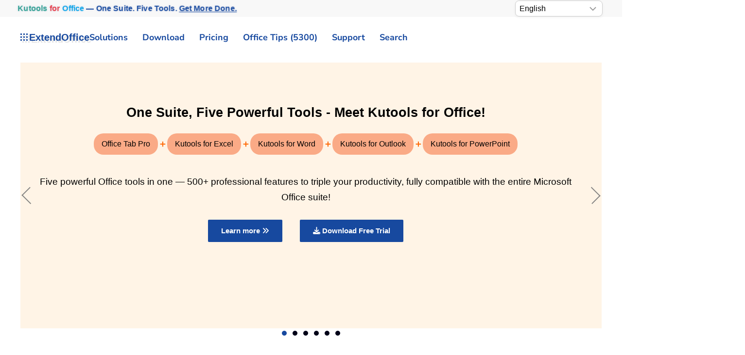

--- FILE ---
content_type: text/html
request_url: https://www.extendoffice.com/
body_size: 38075
content:
<!DOCTYPE html><html lang="en-us" dir="ltr"><head><meta name="viewport" content="width=device-width, initial-scale=1"><link rel="icon" href="//cdn.extendoffice.com/images/stories/default_avatar.png" sizes="any"><link rel="apple-touch-icon" href="//cdn.extendoffice.com/images/stories/default_avatar.png"><meta charset="utf-8"><meta name="robots" content="max-snippet:-1, max-image-preview:large, max-video-preview:-1"><meta name="description" content="Boost productivity with ExtendOffice's Excel, Word, and Outlook tools designed for efficient office tasks."><title>ExtendOffice - Best Office Productivity Tools</title><link href="//cdn.extendoffice.com/favicon.ico" rel="icon" type="image/vnd.microsoft.icon"><link href="//cdn.extendoffice.com/templates/yootheme/css/theme.22.css?1759202697" rel="stylesheet" /> <script type="application/json" class="joomla-script-options new">{"joomla.jtext":{"RLTA_BUTTON_SCROLL_LEFT":"Scroll buttons to the left","RLTA_BUTTON_SCROLL_RIGHT":"Scroll buttons to the right","ERROR":"Error","MESSAGE":"Message","NOTICE":"Notice","WARNING":"Warning","JCLOSE":"Close","JOK":"OK","JOPEN":"Open"},"system.paths":{"root":"","rootFull":"https:\/\/www.extendoffice.com\/","base":"","baseFull":"https:\/\/www.extendoffice.com\/"},"csrf.token":"8a74d9c2f8128b7ed5baab6f73ede540"}</script> <script>rltaSettings = {"switchToAccordions":true,"switchBreakPoint":576,"buttonScrollSpeed":5,"addHashToUrls":true,"rememberActive":true,"wrapButtons":false,"switchBasedOn":"window","animations":"fade,slide","animationSpeed":7,"mode":"click","slideshowInterval":5000,"slideshowRestart":"1","slideshowRestartTimeout":10000,"scroll":"0","scrollOnLinks":"0","scrollOnUrls":"adaptive","scrollOffsetTop":20,"scrollOffsetBottom":20,"useWideScreenScrollOffsets":false,"scrollOffsetBreakPoint":576,"scrollOffsetTopWide":20,"scrollOffsetBottomWide":20}</script> <script>window.yootheme ||= {}; var $theme = yootheme.theme = {"i18n":{"close":{"label":"Close"},"totop":{"label":"Back to top"},"marker":{"label":"Open"},"navbarToggleIcon":{"label":"Open Menu"},"paginationPrevious":{"label":"Previous page"},"paginationNext":{"label":"Next Page"},"searchIcon":{"toggle":"Open Search","submit":"Submit Search"},"slider":{"next":"Next slide","previous":"Previous slide","slideX":"Slide %s","slideLabel":"%s of %s"},"slideshow":{"next":"Next slide","previous":"Previous slide","slideX":"Slide %s","slideLabel":"%s of %s"},"lightboxPanel":{"next":"Next slide","previous":"Previous slide","slideLabel":"%s of %s","close":"Close"}}};</script> <link rel="preload" href="https://cdn.extendoffice.com/media/fontawesome/webfonts/fa-solid-900.woff2" as="font" type="font/woff2" crossorigin><link rel="manifest" href="https://cdn.extendoffice.com/manifest.json">
<script>if('serviceWorker'in navigator){window.addEventListener('load',function(){navigator.serviceWorker.register('/sw.js').then(function(registration){}).catch(function(error){});});}</script>
<script>!function(w,d,s,l,i){w[l]=w[l]||[],w[l].push({"gtm.start":Date.now(),event:"gtm.js"});var f=d.getElementsByTagName(s)[0],j=d.createElement(s),dl="dataLayer"!=l?"&l="+l:"";j.async=!0,j.src="/metrics/?id="+encodeURIComponent(i)+dl,f.parentNode.insertBefore(j,f)}(window,document,"script","dataLayer","GTM-M9PVJ2L");</script>
<script>(function(){var ICONS={},CACHE=new Map();window.UIkit=window.UIkit||{};UIkit.version=UIkit.version||"3-stub";function clearCache(e){if(!e){CACHE.clear();return}for(const t of CACHE.keys())t.startsWith(e+"|")&&CACHE.delete(t)}UIkit.icon=UIkit.icon||{};UIkit.icon.add=function(e){Object.assign(ICONS,e);clearCache()};UIkit.icon.clearCache=clearCache;UIkit.use=function(e){try{e(UIkit)}catch(t){console.warn("UIkit.use error",t)}initOnce()};function parseOpts(e){if(!e)return{};return e.split(";").reduce(function(e,t){var n=t.indexOf(":"),i=(n>=0?t.slice(0,n):t).trim(),r=(n>=0?t.slice(n+1):"").trim().replace(/^['"]|['"]$/g,"");if(i)e[i]=r||!0;return e},{})}function keyFrom(e,t){t=t||{};var n=["ratio","width","height","class","stroke","stroke-width","fill"],i=n.map(function(e){return t[e]!=null&&t[e]!==""&&t[e]!==!0?e+"="+t[e]:""}).filter(Boolean).join("&");return e+"|"+i}function buildTemplate(e,t){var n=ICONS[e];if(!n)return null;var i=document.createElement("template");i.innerHTML=n.trim();var r=i.content.firstElementChild;if(!r||r.tagName.toLowerCase()!=="svg"){var o=document.createElementNS("http://www.w3.org/2000/svg","svg");o.setAttribute("viewBox","0 0 20 20");if(r)o.appendChild(r);i.innerHTML="";var a=document.createElement("template");a.innerHTML=o.outerHTML;r=a.content.firstElementChild}r.setAttribute("aria-hidden","true");r.setAttribute("focusable","false");var l=(r.getAttribute("viewBox")||"0 0 20 20").split(/\s+/).map(Number),c=Math.abs(l[2]||parseFloat(r.getAttribute("width"))||20),u=Math.abs(l[3]||parseFloat(r.getAttribute("height"))||20),s=parseFloat(t.ratio);if(!isNaN(s)){r.setAttribute("width",String(Math.round(c*s)));r.setAttribute("height",String(Math.round(u*s)))}else{if(t.width){var d=parseFloat(t.width);if(!isNaN(d)){r.setAttribute("width",String(d));r.setAttribute("height",String(Math.round(d*(u/c))) )}}if(t.height){var f=parseFloat(t.height);if(!isNaN(f)){r.setAttribute("height",String(f));if(!t.width)r.setAttribute("width",String(Math.round(f*(c/u))) )}}}if(t.class)r.setAttribute("class",t.class);if(t.stroke)r.setAttribute("stroke",t.stroke);if(t["stroke-width"])r.setAttribute("stroke-width",t["stroke-width"]);if(t.fill)r.setAttribute("fill",t.fill);var h=document.createElement("template");return h.innerHTML=r.outerHTML,h}function getIconNode(e,t){var n=keyFrom(e,t),i=CACHE.get(n);if(!i){i=buildTemplate(e,t||{});if(!i)return null;CACHE.set(n,i)}return i.content.firstElementChild.cloneNode(!0)}function renderIcon(e){var t=e.getAttribute("uk-icon")||e.getAttribute("data-uk-icon")||"",n=t&&t.includes(":")?parseOpts(t):{icon:(t||"").trim()},i=(n.icon||"").trim();if(!i)return;var r=keyFrom(i,n);if(e.dataset.eoIconKey===r&&e.querySelector("svg"))return;var o=getIconNode(i,n);if(!o)return;e.dataset.eoIconKey=r;e.replaceChildren(o)}function renderNavParentIcon(e){if(e.querySelector("svg"))return;var t=ICONS["chevron-down"]?"chevron-down":ICONS["chevron-right"]?"chevron-right":"";if(!t)return;var n=getIconNode(t,{});if(n){e.dataset.eoIconKey=keyFrom(t,{});e.replaceChildren(n)}}function renderClose(e){if(e.dataset.eoClose==="1")return;e.dataset.eoClose="1";var t=e.classList.contains("uk-close-large"),n=t&&ICONS["close-large"]?"close-large":"close",i=n?getIconNode(n,t&&!ICONS["close-large"]?{ratio:1.2}:{}):null;if(i){e.dataset.eoIconKey=keyFrom(n,t&&!ICONS["close-large"]?{ratio:1.2}:{});e.replaceChildren(i)}else e.innerHTML='<svg viewBox="0 0 18 18" width="'+(t?22:18)+'" height="'+(t?22:18)+'" aria-hidden="true"><path d="M2 2L16 16M16 2L2 16" stroke="currentColor" stroke-width="2" stroke-linecap="round"/></svg>';if(!e.classList.contains("uk-close"))e.classList.add("uk-close");if(!e.getAttribute("aria-label"))e.setAttribute("aria-label","Close");var r=e.style;if(!r.position){r.position="absolute";r.top="8px";r.right="8px"}if(!r.width){r.width="40px";r.height="40px"}if(!r.display){r.display="inline-flex";r.alignItems="center";r.justifyContent="center"}if(!r.background)r.background="transparent";if(!r.border)r.border="0";if(!r.cursor)r.cursor="pointer"}function renderAll(e){var t=e||document;t.querySelectorAll("[uk-icon],[data-uk-icon]").forEach(renderIcon);t.querySelectorAll("[uk-nav-parent-icon]").forEach(renderNavParentIcon);t.querySelectorAll("[uk-close]").forEach(renderClose)}var inited=!1;function initOnce(){if(inited||!Object.keys(ICONS).length)return;inited=!0;var e=function(){renderAll(document);new MutationObserver(function(e){e.forEach(function(e){e.addedNodes.forEach(function(e){if(e.nodeType===1)renderAll(e)})})}).observe(document.documentElement,{childList:!0,subtree:!0})};if(document.readyState!=="loading")e();else document.addEventListener("DOMContentLoaded",e,{once:!0})}window.__initUKIcons=initOnce})();</script>
<script>!function(){var d=document,h=d.documentElement;function s(e){(e||d).querySelectorAll('[uk-navbar-toggle-icon]:not([data-eo-icon])').forEach(function(t){t.setAttribute("data-eo-icon","1");var n=t.closest('a[uk-toggle],[data-uk-toggle],.uk-navbar-toggle');n&&n.classList.add("uk-navbar-toggle-animate"),t.innerHTML='<svg class="uk-navbar-toggle-icon" width="20" height="20" viewBox="0 0 20 20" aria-hidden="true"><style>.uk-navbar-toggle-icon [class*="line-"]{transition:.2s ease-in-out;transition-property:transform,opacity;transform-origin:center;opacity:1}.uk-navbar-toggle-icon .line-3{opacity:0}.uk-navbar-toggle-animate[aria-expanded="true"] .line-3{opacity:1}.uk-navbar-toggle-animate[aria-expanded="true"] .line-2{transform:rotate(45deg)}.uk-navbar-toggle-animate[aria-expanded="true"] .line-3{transform:rotate(-45deg)}.uk-navbar-toggle-animate[aria-expanded="true"] .line-1,.uk-navbar-toggle-animate[aria-expanded="true"] .line-4{opacity:0}.uk-navbar-toggle-animate[aria-expanded="true"] .line-1{transform:translateY(6px) scaleX(0)}.uk-navbar-toggle-animate[aria-expanded="true"] .line-4{transform:translateY(-6px) scaleX(0)}</style><rect width="20" height="2" y="3" class="line-1"></rect><rect width="20" height="2" y="9" class="line-2"></rect><rect width="20" height="2" y="9" class="line-3"></rect><rect width="20" height="2" y="15" class="line-4"></rect></svg>'})}s();new MutationObserver(function(e){for(var t=0;t<e.length;t++)for(var n=e[t],o=0;o<n.addedNodes.length;o++){var r=n.addedNodes[o];1===r.nodeType&&s(r)}}).observe(d.documentElement,{childList:!0,subtree:!0});function a(){var e=d.getElementById("tm-dialog-mobile");if(e&&"1"!==e.dataset.eoOffInit){e.dataset.eoOffInit="1";var t=e.querySelector(".uk-offcanvas-bar")||e.firstElementChild||e,n=t.classList.contains("uk-offcanvas-bar-flip")||e.classList.contains("uk-offcanvas-flip");function o(){if("1"!==e.dataset.eoOffcanvasStyled){e.dataset.eoOffcanvasStyled="1",Object.assign(e.style,{position:"fixed",inset:"0",zIndex:"1100",display:e.classList.contains("uk-open")?"block":"none",background:"rgba(0,0,0,.35)"}),n?(t.style.right="0",t.style.left=""):(t.style.left="0",t.style.right=""),Object.assign(t.style,{position:"absolute",top:"0",bottom:"0",width:"280px",maxWidth:"90%",background:"#fff",overflow:"auto",WebkitOverflowScrolling:"touch",transition:"transform .2s ease",transform:n?"translateX(100%)":"translateX(-100%)"}),d.querySelectorAll('a[uk-toggle][href="#tm-dialog-mobile"],[data-uk-toggle][href="#tm-dialog-mobile"]').forEach(function(e){e.classList.add("uk-navbar-toggle-animate")})}}function r(t){d.querySelectorAll('a[uk-toggle][href="#tm-dialog-mobile"],[data-uk-toggle][href="#tm-dialog-mobile"]').forEach(function(e){e.setAttribute("aria-expanded",t?"true":"false")})}function i(){var s=e.classList.contains("uk-open");s&&(e.style.display="block"),h.classList.toggle("uk-offcanvas-page",s),requestAnimationFrame(function(){t.style.transform=s?"translateX(0)":n?"translateX(100%)":"translateX(-100%)"}),r(s)}t.addEventListener("transitionend",function(){e.classList.contains("uk-open")||(e.style.display="none")});new MutationObserver(function(){i()}).observe(e,{attributes:!0,attributeFilter:["class"]}),d.addEventListener("click",function(t){var n=t.target.closest&&t.target.closest("a[uk-toggle],[data-uk-toggle]");n&&"#tm-dialog-mobile"===n.getAttribute("href")&&setTimeout(function(){r(e.classList.contains("uk-open"))},0)},!1),o(),i()}}a(),"loading"===d.readyState?d.addEventListener("DOMContentLoaded",a,{once:!0}):a();var l=new MutationObserver(function(){d.getElementById("tm-dialog-mobile")&&(a(),l.disconnect())});l.observe(d.documentElement,{childList:!0,subtree:!0})}();</script>
<style>:root{--eo-system:-apple-system,BlinkMacSystemFont,"Segoe UI Variable","Segoe UI",Roboto,"Helvetica Neue",Arial,"Noto Sans","Liberation Sans","Apple Color Emoji","Segoe UI Emoji","Segoe UI Symbol",sans-serif}html,body,[class^="uk-"],[class*=" uk-"],.accordion,.accordion-button,.nav,.nav-link,.btn,.btn-ms,.section-card,.sticky-nav,.pill-nav,.carousel,.faq-item{font-family:var(--eo-system)!important}:where(html,body,*):not(.fa):not(.fas):not(.far):not(.fab):not(.fal):not([class^="fa-"]):not([class*=" fa-"]){font-family:var(--eo-system)!important}.fa,.fas,.far{font-family:var(--fa-style-family,"Font Awesome 6 Free")!important;font-weight:var(--fa-style,900)!important}.fab{font-family:var(--fa-style-family-brands,"Font Awesome 6 Brands")!important;font-weight:400!important}.fa::before,.fa::after,.fas::before,.fas::after,.far::before,.far::after{font-family:var(--fa-style-family,"Font Awesome 6 Free")!important;font-weight:var(--fa-style,900)!important}.fab::before,.fab::after{font-family:var(--fa-style-family-brands,"Font Awesome 6 Brands")!important;font-weight:400!important}nav.uk-navbar .uk-subnav>li,nav.uk-navbar .uk-navbar-nav>li{position:relative}nav.uk-navbar .uk-subnav>li>.uk-dropdown,nav.uk-navbar .uk-subnav>li>.uk-navbar-dropdown,nav.uk-navbar .uk-subnav>li>.uk-drop,nav.uk-navbar .uk-navbar-nav>li>.uk-dropdown,nav.uk-navbar .uk-navbar-nav>li>.uk-navbar-dropdown,nav.uk-navbar .uk-navbar-nav>li>.uk-drop{position:absolute!important;top:100%;left:0;display:block!important;visibility:hidden!important;opacity:0!important;pointer-events:none!important;transform:translateY(8px);transition:visibility 0s .15s,opacity .15s,transform .15s;z-index:1020}nav.uk-navbar .uk-subnav>li.uk-open>.uk-dropdown,nav.uk-navbar .uk-subnav>li.uk-open>.uk-navbar-dropdown,nav.uk-navbar .uk-subnav>li.uk-open>.uk-drop,nav.uk-navbar .uk-navbar-nav>li.uk-open>.uk-dropdown,nav.uk-navbar .uk-navbar-nav>li.uk-open>.uk-navbar-dropdown,nav.uk-navbar .uk-navbar-nav>li.uk-open>.uk-drop{visibility:visible!important;opacity:1!important;pointer-events:auto!important;transform:none;transition-delay:0s}nav.uk-navbar .uk-dropdown,nav.uk-navbar .uk-navbar-dropdown,nav.uk-navbar .uk-drop{position:absolute!important}#tm-dialog-mobile .uk-offcanvas-bar{color:#111;background:#fff}#tm-dialog-mobile .uk-offcanvas-bar a{color:#111!important}#tm-dialog-mobile .uk-nav-divider{border-top-color:rgba(0,0,0,.1)}.custom-select{position:relative;display:inline-block;width:180px;font-family:sans-serif}.custom-select select{-webkit-appearance:none;-moz-appearance:none;appearance:none;width:100%;padding:5px 20px 5px 8px;font-size:16px;line-height:1.4;border:1px solid #ccc;border-radius:8px;background:#fff url("data:image/svg+xml,%3Csvg xmlns='http://www.w3.org/2000/svg' width='14' height='8'%3E%3Cpath d='M1 1l6 6 6-6' stroke='%23999' stroke-width='2' fill='none'/%3E%3C/svg%3E") no-repeat right 12px center;box-shadow:0 2px 5px rgba(0,0,0,.05);cursor:pointer;transition:border-color .2s ease,box-shadow .2s ease}.custom-select select:hover{border-color:#b3b3b3}.custom-select select:focus{outline:none;border-color:#66afe9;box-shadow:0 0 0 3px rgba(102,175,233,.25)}.custom-select select option{padding:8px}.float-right{float:right}.languages{border:1px solid #e5e5e5;margin-left:-24px}.uk-select:not([multiple]):not([size]),select:not([class*="uk-"]):not([multiple]):not([size]){padding-right:2px;height:36px!important;font-weight:700}.logofont{color:#17499F;text-shadow:4px 4px 0 rgba(0,0,0,.1);font-weight:700;font-size:20px}.ns-bs5 .btn-primary{background-color:#17499f!important;border-color:#17499f!important;font-weight:700}.ns-bs5 .form-check .form-check-input{margin-top:5px}.sourcecoast .facebook{margin-right:5px}.at-expanding-share-button[data-position=bottom-right]{bottom:10px;right:16px;margin-bottom:65px}:not(.uk-sticky-below)>.uk-navbar-container:not(.uk-navbar){padding-top:2px!important;padding-bottom:2px!important}.tm-toolbar{padding-top:1px!important;padding-bottom:1px!important}.uk-section{padding-top:10px!important;padding-bottom:10px!important}.dropdown-menu{padding:0!important}#fd .fd-toolbar__link{border:1px solid #7f7c7c!important}.shadow{box-shadow:0 0 0 transparent!important}input:disabled{border-width:0}.requiredsign{margin-left:0!important}.control-group{margin-bottom:5px!important}*+.control-group{margin-top:5px!important}.tm-subtitle{font-size:11px;margin-left:12px}.gt_container-klmbl{float:right;margin-left:2px}.gt_container--j2zyz8{margin-left:-25px}select:not([class*="uk-"]):not([multiple]):not([size]){height:33px!important;padding-right:0;font-weight:400}:root{--eo-bg:#fff;--eo-fg:#1f2937;--eo-muted:#6b7280;--eo-accent:#17499F;--eo-accent-contrast:#fff;--eo-border:rgba(0,0,0,.08);--eo-shadow:0 -18px 40px rgba(0,0,0,.18);--eo-radius:16px;--eo-text:clamp(16px,1.4vw,18px);--eo-small:clamp(14px,1.1vw,16px);--eo-btn:clamp(15px,1.2vw,17px);--eo-icon:clamp(28px,3.2vw,36px)}@media (prefers-color-scheme:dark){:root{--eo-bg:#0b0f1a;--eo-fg:#e5e7eb;--eo-muted:#9ca3af;--eo-border:rgba(255,255,255,.12);--eo-shadow:0 -18px 40px rgba(0,0,0,.6)}}.eo-consent{position:fixed;inset:auto 0 0 0;z-index:99999;display:none;pointer-events:none}.eo-consent.is-visible{display:block}.eo-consent__backdrop{position:fixed;inset:0;pointer-events:none;background:radial-gradient(1200px 400px at 50% 100%,rgba(0,0,0,.18),transparent 70%);opacity:0;transition:opacity .35s ease}.eo-consent.is-visible .eo-consent__backdrop{opacity:.85}@media (max-width:780px){.eo-consent.is-visible .eo-consent__backdrop{opacity:.95}}.eo-consent__wrap{width:100%;max-width:min(1040px,calc(100% - 24px));margin:0 auto calc(12px+env(safe-area-inset-bottom));background:var(--eo-bg);color:var(--eo-fg);border:1px solid var(--eo-border);border-radius:var(--eo-radius);box-shadow:var(--eo-shadow);backdrop-filter:saturate(140%) blur(8px);padding:20px 22px;transform:translateY(24px);opacity:0;transition:transform .35s cubic-bezier(.2,.8,.2,1),opacity .35s;pointer-events:auto}@media (prefers-reduced-motion:reduce){.eo-consent__wrap{transition:none}}.eo-consent.is-visible .eo-consent__wrap{transform:translateY(0);opacity:1}.eo-consent__grid{display:grid;grid-template-columns:1fr auto;gap:16px 20px;align-items:center}@media (max-width:780px){.eo-consent__grid{grid-template-columns:1fr}}.eo-consent__icon{width:var(--eo-icon);height:var(--eo-icon);border-radius:10px;display:inline-grid;place-items:center;background:color-mix(in srgb,var(--eo-accent) 10%,transparent);border:1px solid var(--eo-border);margin-right:12px}.eo-consent__icon svg{width:calc(var(--eo-icon)*.66);height:calc(var(--eo-icon)*.66);fill:var(--eo-accent)}.eo-consent__text{margin:0;line-height:1.7;font-size:var(--eo-text)}.eo-consent__text small{display:block;margin-top:6px;color:var(--eo-muted);font-size:var(--eo-small)}.eo-consent__text a{color:var(--eo-accent);text-decoration:underline;text-underline-offset:2px}.eo-actions{display:flex;gap:12px;flex-wrap:wrap;justify-content:flex-end}@media (max-width:780px){.eo-actions{justify-content:stretch}.eo-actions .eo-btn{flex:1 1 auto}}.eo-btn{appearance:none;border:1px solid var(--eo-border);background:#f8fafc;color:#0f172a;padding:12px 18px;border-radius:14px;font-size:var(--eo-btn);font-weight:700;cursor:pointer;line-height:1.2;transition:transform .06s ease,box-shadow .2s ease,background .2s ease,opacity .2s;box-shadow:0 1px 0 rgba(0,0,0,.04)}.eo-btn:hover{opacity:.95}.eo-btn:active{transform:translateY(1px)}.eo-btn--primary{background:var(--eo-accent);color:var(--eo-accent-contrast);border-color:transparent}.eo-btn--ghost{background:transparent;color:var(--eo-fg)}.eo-btn:focus{outline:2px solid color-mix(in srgb,var(--eo-accent) 55%,transparent);outline-offset:2px}@keyframes eo-bounce{0%{transform:translateY(0)}40%{transform:translateY(-6px)}100%{transform:translateY(0)}}@media (prefers-reduced-motion:no-preference){.eo-consent--nudge .eo-consent__wrap{animation:eo-bounce .6s ease}}.eo-consent__fab{position:fixed;left:12px;bottom:12px;z-index:99998;display:none;align-items:center;gap:8px;padding:8px 12px;border-radius:999px;background:var(--eo-bg);color:var(--eo-fg);border:1px solid var(--eo-border);font-size:var(--eo-small);box-shadow:0 4px 18px rgba(0,0,0,.12)}.eo-consent__fab.is-visible{display:inline-flex}.fa-plus:before{content:"\2b"}.fa-chevron-up:before{content:"\f077"}.fa-youtube:before{content:"\f167"}.fa-tv:before{content:"\f26c"}.fa-check:before{content:"\f00c"}.fa-times:before{content:"\f00d"}.fa-anchor:before{content:"\f13d"}.fa-arrow-rotate-right:before{content:"\f01e"}.fa-user-lock:before{content:"\f502"}.fa-user-shield:before{content:"\f505"}.fa-gem:before{content:"\f3a5"}.fa-face-smile:before{content:"\f118"}.fa-comment:before{content:"\f075"}.fa-clock-rotate-left:before{content:"\f1da"}.fa-star:before{content:"\f005"}.fa-envelope-circle-check:before{content:"\e4e8"}.fa-paperclip:before{content:"\f0c6"}.fa-object-ungroup:before{content:"\f248"}.fa-print:before{content:"\f02f"}.fa-redo:before{content:"\f2f9"}.fa-border-all:before{content:"\f84c"}.fa-download:before{content:"\f019"}.fa-cart-arrow-down:before{content:"\f218"}.fa-users:before{content:"\f0c0"}.fa-newspaper:before{content:"\f1ea"}.fa-square-plus:before{content:"\f0fe"}.fa-square-minus:before{content:"\f146"}.fa-exclamation-triangle:before{content:"\f071"}.fa-ellipsis-h:before{content:"\f141"}.fa-quote-left:before{content:"\f10d"}.fa,.fa-brands,.fa-classic,.fa-regular,.fa-sharp,.fa-solid,.fab,.fad,.fal,.far,.fas{-moz-osx-font-smoothing:grayscale;-webkit-font-smoothing:antialiased;font-style:normal;font-variant:normal;text-rendering:auto;line-height:1}.fa{font-family:var(--fa-style-family,"Font Awesome 6 Free");font-weight:var(--fa-style,900)}.fa,.fa-brands,.fa-classic,.fa-regular,.fa-sharp,.fa-solid,.fab,.far,.fas{display:var(--fa-display,inline-block)}.fa-classic,.fa-regular,.fa-solid,.far,.fas{font-family:"Font Awesome 6 Free"}.fa-text-height:before{content:"\f034"}.fa-angle-double-down:before,.fa-angles-down:before{content:"\f103"}.fa-envelopes-bulk:before,.fa-mail-bulk:before{content:"\f674"}.fa-file-clipboard:before,.fa-paste:before{content:"\f0ea"}.fa-lightbulb:before{content:"\f0eb"}.fa-magic-wand-sparkles:before,.fa-wand-magic-sparkles:before{content:"\e2ca"}.fa-angle-double-right:before,.fa-angles-right:before{content:"\f101"}.fa-screwdriver-wrench:before,.fa-tools:before{content:"\f7d9"}.fa-list-alt:before,.fa-rectangle-list:before{content:"\f022"}.fa-images:before{content:"\f302"}.fa-drivers-license:before,.fa-id-card:before{content:"\f2c2"}.fa-eraser:before{content:"\f12d"}.fa-magnifying-glass:before,.fa-search:before{content:"\f002"}.fa-robot:before{content:"\f544"}.fa-chart-column:before{content:"\e0e3"}.fa-comment-alt:before,.fa-message:before{content:"\f27a"}.fa-flag:before{content:"\f024"}.fa-fire:before{content:"\f06d"}.fa-check-circle:before,.fa-circle-check:before{content:"\f058"}.fa-circle-question:before,.fa-question-circle:before{content:"\f059"}.fa-envelope:before{content:"\f0e0"}.fa-american-sign-language-interpreting:before,.fa-asl-interpreting:before,.fa-hands-american-sign-language-interpreting:before,.fa-hands-asl-interpreting:before{content:"\f2a3"}.fa-clock-four:before,.fa-clock:before{content:"\f017"}.fa-bug:before{content:"\f188"}.fa-gauge-high:before,.fa-tachometer-alt-fast:before,.fa-tachometer-alt:before{content:"\f625"}.fa-chalkboard-teacher:before,.fa-chalkboard-user:before{content:"\f51c"}.fa-allergies:before,.fa-hand-dots:before{content:"\f461"}.fa-sr-only,.fa-sr-only-focusable:not(:focus),.sr-only,.sr-only-focusable:not(:focus){position:absolute;width:1px;height:1px;padding:0;margin:-1px;overflow:hidden;clip:rect(0,0,0,0);white-space:nowrap;border-width:0}.fa-fw{text-align:center;width:1.25em}:host,:root{--fa-style-family-brands:"Font Awesome 6 Brands";--fa-font-brands:normal 400 1em/1 "Font Awesome 6 Brands";--fa-font-regular:normal 400 1em/1 "Font Awesome 6 Free";--fa-style-family-classic:"Font Awesome 6 Free";--fa-font-solid:normal 900 1em/1 "Font Awesome 6 Free"}.fa,.fab,.fad,.fal,.far,.fas{display:inline-block}.fa-at:before{content:"\f1fa"}.fa-charging-station:before{content:"\f5e7"}.fa-headset:before{content:"\f590"}.fa-reply:before{content:"\f3e5"}.fa-tachometer-alt:before{content:"\f3fd"}.sr-only{position:absolute;width:1px;height:1px;padding:0;margin:-1px;overflow:hidden;clip:rect(0,0,0,0);border:0}.fdi.fa,.fdi.fas{font-weight:900}.fdi.fa:before,.fdi.fab:before,.fdi.far:before{font-weight:inherit}.uk-dropdown{min-width:280px!important}@font-face{font-family:"Font Awesome 6 Free";font-style:normal;font-weight:900;font-display:swap;src:url(https://cdn.extendoffice.com/media/fontawesome/webfonts/fa-solid-900.woff2) format("woff2")}.uk-search{position:relative}.uk-search .uk-search-input{padding-left:2.2em;background-repeat:no-repeat;background-position:.65em 50%;background-size:1.1em 1.1em;background-image:url('data:image/svg+xml;utf8,<svg xmlns="http://www.w3.org/2000/svg" viewBox="0 0 20 20"><circle cx="8" cy="8" r="6" fill="none" stroke="%23999" stroke-width="1.8"/><path d="M12.5 12.5 17.5 17.5" stroke="%23999" stroke-width="1.8" stroke-linecap="round"/></svg>')}</style><link rel="canonical" href="https://www.extendoffice.com/index.php" /><link rel="alternate" hreflang="ar-SA" href="https://ar.extendoffice.com/index.php" /><link rel="alternate" hreflang="de-DE" href="https://de.extendoffice.com/index.php" /><link rel="alternate" hreflang="es-ES" href="https://es.extendoffice.com/index.php" /><link rel="alternate" hreflang="fr-FR" href="https://fr.extendoffice.com/index.php" /><link rel="alternate" hreflang="it-IT" href="https://it.extendoffice.com/index.php" /><link rel="alternate" hreflang="ja-JP" href="https://ja.extendoffice.com/index.php" /><link rel="alternate" hreflang="ko-KR" href="https://ko.extendoffice.com/index.php" /><link rel="alternate" hreflang="nl-NL" href="https://nl.extendoffice.com/index.php" /><link rel="alternate" hreflang="pt-PT" href="https://pt.extendoffice.com/index.php" /><link rel="alternate" hreflang="ru-RU" href="https://ru.extendoffice.com/index.php" /><link rel="alternate" hreflang="tr-TR" href="https://tr.extendoffice.com/index.php" /><link rel="alternate" hreflang="zh-CN" href="https://zh-cn.extendoffice.com/index.php" /><link rel="alternate" hreflang="zh-TW" href="https://zh-tw.extendoffice.com/index.php" /><link rel="alternate" hreflang="en-US" href="https://www.extendoffice.com/index.php" /><link rel="alternate" hreflang="x-default" href="https://www.extendoffice.com/index.php" /> <script type="application/ld+json" data-type="gsd"> { "@context": "https://schema.org", "@type": "Organization", "@id": "https://www.extendoffice.com/index.php#organization", "name": "ExtendOffice", "alternateName": "Best Office Productivity Tools", "description": "ExtendOffice boosts productivity with Kutools for Excel, Word and Outlook, offering 300+ tools since 2008 for 600,000+ users to streamline everyday work.", "email": "support@extendoffice.com", "url": "https://www.extendoffice.com", "foundingDate": "2008-09-01", "logo": "https://www.extendoffice.com/images/logo_gd.png", "sameAs": [ "https://www.facebook.com/ExtendOffice", "https://twitter.com/ExtendOffice", "https://www.youtube.com/c/ExtendOffice99" ] } </script> <script data-type="gsd" type="application/ld+json"> { "@context": "https://schema.org", "@type": "Article", "headline": "Extendoffice Homepage", "inLanguage": "en-us", "url": "https://www.extendoffice.com/index.php", "publisher": { "@type": "Organization", "name": "ExtendOffice", "url": "https://www.extendoffice.com", "logo": { "@type": "ImageObject", "url": "https://www.extendoffice.com/images/logo_gd.png" }, "email": "support@extendoffice.com" } } } </script> </head><body class="nocontent-nocontent"><div class="tm-page-container uk-clearfix"><div class="tm-page uk-margin-auto"><header class="tm-header-mobile uk-hidden@s"><div class="uk-navbar-container"><div class="uk-container uk-container-expand"><nav class="uk-navbar" uk-navbar="{&quot;align&quot;:&quot;center&quot;,&quot;container&quot;:&quot;.tm-header-mobile&quot;,&quot;boundary&quot;:&quot;.tm-header-mobile .uk-navbar-container&quot;}"><div class="uk-navbar-right"><div class="uk-navbar-item" id="module-968"><div class="uk-margin-remove-last-child custom" ><style>#log svg{padding-bottom:8px}.shadow{-webkit-filter:drop-shadow(4px 4px 0 rgba(0,0,0,.1));filter:drop-shadow(4px 4px 0 rgba(0,0,0,.1))}.right-log{margin-right:5px}.at-expanding-share-button .at-expanding-share-button-toggle-bg>span{border-radius:2px!important;z-index:99999}.at-expanding-share-button .at-icon-wrapper{border-radius:2px!important;z-index:99999}div.code-toolbar>.toolbar>.toolbar-item>a,div.code-toolbar>.toolbar>.toolbar-item>button,div.code-toolbar>.toolbar>.toolbar-item>span{color:#fff;font-size:16px;background:#17499F;margin-right:25px}.zoom-in-b{cursor:url(//cdn.extendoffice.com/images/stories/search-plus-b.svg),auto}.navbarW{z-index:800!important}.is-active{color:#17499F!important}.captcha-container{margin-top:10px;margin-left:5px}.requiredsign{margin-left:45px;font-size:16px;margin-bottom:5px}.ce-cf-container{margin-bottom:10px}</style><span class="logofont"><a class="uk-link-heading" href="https://www.extendoffice.com"><span id="log" class="shadow"><svg width="20" height="20" viewbox="0 0 20 20" aria-hidden="true" focusable="false"><rect x="2" y="2" width="3" height="3"></rect><rect x="8" y="2" width="3" height="3"></rect><rect x="14" y="2" width="3" height="3"></rect><rect x="2" y="8" width="3" height="3"></rect><rect x="8" y="8" width="3" height="3"></rect><rect x="14" y="8" width="3" height="3"></rect><rect x="2" y="14" width="3" height="3"></rect><rect x="8" y="14" width="3" height="3"></rect><rect x="14" y="14" width="3" height="3"></rect></svg></span>ExtendOffice </a></span></div></div><a uk-toggle href="#tm-dialog-mobile" class="uk-navbar-toggle"><div uk-navbar-toggle-icon></div></a></div></nav></div></div><div id="tm-dialog-mobile" uk-offcanvas="container: true; overlay: true" mode="slide" flip><div class="uk-offcanvas-bar uk-flex uk-flex-column"><button class="uk-offcanvas-close uk-close-large" type="button" uk-close uk-toggle="cls: uk-close-large; mode: media; media: @s"></button><div class="uk-margin-auto-bottom"><div class="uk-panel" id="module-menu-dialog-mobile"><ul class="uk-nav uk-nav-secondary uk-nav-divider uk-nav-accordion" uk-nav="targets: &gt; .js-accordion"><li class="item-6926 js-accordion uk-parent"><a href>Solutions <span uk-nav-parent-icon></span></a><ul class="uk-nav-sub"><li class="item-7204"><a href="/product/kutools-for-office.html">Kutools for Office</a></li><li class="item-6928"><a href="/product/office-tab.html">Office Tab</a></li><li class="item-6929"><a href="/product/kutools-for-excel.html">Kutools for Excel</a></li><li class="item-6930"><a href="/product/kutools-for-outlook.html">Kutools for Outlook</a></li><li class="item-6931"><a href="/product/kutools-for-word.html">Kutools for Word</a></li><li class="item-6932"><a href="/product/kutools-for-powerpoint.html">Kutools for PowerPoint</a></li><li class="item-7230"><a href="/product/kutools-online.html">Kutools Online</a></li></ul></li><li class="item-6927 js-accordion uk-parent"><a href>Download <span uk-nav-parent-icon></span></a><ul class="uk-nav-sub"><li class="item-7205"><a href="/download/kutools-for-office.html"><span class="uk-margin-small-right" uk-icon="icon: download;"></span> Kutools for Office</a></li><li class="item-6933"><a href="/download/office-tab.html"><span class="uk-margin-small-right" uk-icon="icon: download;"></span> Office Tab</a></li><li class="item-6934"><a href="/download/kutools-for-excel.html"><span class="uk-margin-small-right" uk-icon="icon: download;"></span> Kutools for Excel</a></li><li class="item-6935"><a href="/download/kutools-for-outlook.html"><span class="uk-margin-small-right" uk-icon="icon: download;"></span> Kutools for Outlook</a></li><li class="item-6936"><a href="/download/kutools-for-word.html"><span class="uk-margin-small-right" uk-icon="icon: download;"></span> Kutools for Word</a></li><li class="item-7231"><a href="/download/kutools-for-powerpoint.html"><span class="uk-margin-small-right" uk-icon="icon: download;"></span> Kutools for PowerPoint</a></li><li class="item-7232"><a href="/download/kutools-online.html"><span class="uk-margin-small-right" uk-icon="icon: download;"></span> Kutools Online</a></li><li class="item-6939 uk-nav-divider"></li><li class="item-6937"><a href="/support/uninstall-software.html"><span class="uk-margin-small-right" uk-icon="icon: info;"></span> Setup Made Simple</a></li><li class="item-6938"><a href="/support/end-user-license-agreement.html"><span class="uk-margin-small-right" uk-icon="icon: info;"></span> User License Agreement</a></li></ul></li><li class="item-6940 js-accordion uk-parent"><a href>Pricing <span uk-nav-parent-icon></span></a><ul class="uk-nav-sub"><li class="item-7206"><a href="/order/kutools-for-office.html"><span class="uk-margin-small-right" uk-icon="icon: cart;"></span> Kutools for Office</a></li><li class="item-6941"><a href="/order/office-tab.html"><span class="uk-margin-small-right" uk-icon="icon: cart;"></span> Office Tab</a></li><li class="item-6942"><a href="/order/kutools-for-excel.html"><span class="uk-margin-small-right" uk-icon="icon: cart;"></span> Kutools for Excel</a></li><li class="item-6943"><a href="/order/kutools-for-outlook.html"><span class="uk-margin-small-right" uk-icon="icon: cart;"></span> Kutools for Outlook</a></li><li class="item-6944"><a href="/order/kutools-for-word.html"><span class="uk-margin-small-right" uk-icon="icon: cart;"></span> Kutools for Word</a></li><li class="item-6945 uk-nav-divider"></li><li class="item-6947"><a href="/support/refund-policy.html"><span class="uk-margin-small-right" uk-icon="icon: info;"></span> 60-Day Refund</a></li></ul></li><li class="item-6948 js-accordion uk-parent"><a href>Office Tips (5300) <span uk-nav-parent-icon></span></a><ul class="uk-nav-sub"><li class="item-6949"><a href="/documents/excel.html"><span class="uk-margin-small-right" uk-icon="icon: question;"></span> Howtos Excel (3000+)</a></li><li class="item-6950"><a href="/documents/outlook.html"><span class="uk-margin-small-right" uk-icon="icon: question;"></span> Howtos Outlook (1200+)</a></li><li class="item-6951"><a href="/documents/word.html"><span class="uk-margin-small-right" uk-icon="icon: question;"></span> Howtos Word (300+)</a></li><li class="item-6952 uk-nav-divider"></li><li class="item-6953"><a href="/excel/functions.html"><span class="uk-margin-small-right" uk-icon="icon: file-text;"></span> Excel Functions (498)</a></li><li class="item-6954"><a href="/excel/formulas.html"><span class="uk-margin-small-right" uk-icon="icon: file-text;"></span> Excel Formulas (350)</a></li><li class="item-6955"><a href="/excel/excel-charts.html"><span class="uk-margin-small-right" uk-icon="icon: camera;"></span> Excel Charts</a></li><li class="item-6956"><a href="/outlook-tutorials-home.html"><span class="uk-margin-small-right" uk-icon="icon: mail;"></span> Outlook Tutorials</a></li></ul></li><li class="item-6957 js-accordion uk-parent"><a href>Support <span uk-nav-parent-icon></span></a><ul class="uk-nav-sub"><li class="item-6958 uk-parent"><a href>Changelog</a><ul><li class="item-6959"><a href="/support/latest-updates/office-tab.html"><span class="uk-margin-small-right" uk-icon="icon: history;"></span> Office Tab</a></li><li class="item-6960"><a href="/support/latest-updates/kutools-for-excel.html"><span class="uk-margin-small-right" uk-icon="icon: history;"></span> Kutools for Excel</a></li><li class="item-6961"><a href="/support/latest-updates/kutools-for-outlook.html"><span class="uk-margin-small-right" uk-icon="icon: history;"></span> Kutools for Outlook</a></li><li class="item-6962"><a href="/support/latest-updates/kutools-for-word.html"><span class="uk-margin-small-right" uk-icon="icon: history;"></span> Kutools for Word</a></li></ul></li><li class="item-6963 uk-nav-divider"></li><li class="item-6964 uk-parent"><a href>Feature Tutorials</a><ul><li class="item-6965"><a href="/product/office-tab/office-tab-feature-demo.html"><span class="uk-margin-small-right" uk-icon="icon: file-pdf;"></span> Office Tab</a></li><li class="item-6966"><a href="/product/kutools-for-excel/product-tutorials.html"><span class="uk-margin-small-right" uk-icon="icon: file-pdf;"></span> Kutools for Excel</a></li><li class="item-6967"><a href="/product/kutools-for-outlook/product-tutorials.html"><span class="uk-margin-small-right" uk-icon="icon: file-pdf;"></span> Kutools for Outlook</a></li><li class="item-6968"><a href="/product/kutools-for-word/product-tutorials.html"><span class="uk-margin-small-right" uk-icon="icon: file-pdf;"></span> Kutools for Word</a></li></ul></li><li class="item-6970 uk-nav-divider"></li><li class="item-6969 uk-parent"><a href>Get Help?</a><ul><li class="item-6971"><a href="/support/retrieveb-license-information.html"><span class="uk-margin-small-right" uk-icon="icon: chevron-double-right;"></span> Lost License?</a></li><li class="item-6972"><a href="/support/bug-report.html"><span class="uk-margin-small-right" uk-icon="icon: chevron-double-right;"></span> Bug Report</a></li><li class="item-6974 uk-nav-divider"></li><li class="item-6975"><a href="/support/about-us.html"><span class="uk-margin-small-right" uk-icon="icon: user;"></span> About Us</a></li><li class="item-6976 uk-nav-divider"></li><li class="item-6977"><a href="/support/search.html"><span class="uk-margin-small-right" uk-icon="icon: search;"></span> Search</a></li></ul></li></ul></li><li class="item-7233 js-accordion uk-parent"><a href>Languages <span uk-nav-parent-icon></span></a><ul class="uk-nav-sub"><li class="item-7234"><a href="https://www.extendoffice.com">English</a></li><li class="item-7235"><a href="https://ar.extendoffice.com">Arabic</a></li><li class="item-7236"><a href="https://de.extendoffice.com/">German</a></li><li class="item-7237"><a href="https://es.extendoffice.com/">Spanish</a></li><li class="item-7238"><a href="https://fr.extendoffice.com">French</a></li><li class="item-7239"><a href="https://it.extendoffice.com/">Italian</a></li><li class="item-7240"><a href="https://ja.extendoffice.com">Japanese</a></li><li class="item-7241"><a href="https://ko.extendoffice.com">Korean</a></li><li class="item-7242"><a href="https://nl.extendoffice.com/">Dutch</a></li><li class="item-7243"><a href="https://pt.extendoffice.com">Portuguese</a></li><li class="item-7244"><a href="https://ru.extendoffice.com">Russian</a></li><li class="item-7245"><a href="https://tr.extendoffice.com">Turkish</a></li><li class="item-7246"><a href="https://zh-cn.extendoffice.com">Chinese (Simplified)</a></li><li class="item-7247"><a href="https://zh-tw.extendoffice.com">Chinese (Traditional)</a></li></ul></li></ul></div></div></div></div></header><div class="tm-toolbar tm-toolbar-default uk-visible@s"><div class="uk-container uk-flex uk-flex-middle"><div><div class="uk-grid-medium uk-child-width-auto uk-flex-middle" uk-grid="margin: uk-margin-small-top"><div><div class="uk-panel uk-visible@l" id="module-1070"><div class="uk-margin-remove-last-child custom" ><p style="margin:0;font:600 16px/1.4 -apple-system,BlinkMacSystemFont,'Segoe UI',Roboto,Helvetica,Arial,sans-serif; white-space:nowrap;"><a href="https://www.extendoffice.com/product/kutools-for-office.html" class="eo-breathe-ads-1" style="color:#17499F;text-decoration:none;" aria-label="Kutools for Office — One Suite. Five Tools. Get More Done."><span class="eo-word">Kutools</span><span class="eo-word">for</span><span class="eo-word">Office</span> — One Suite. Five Tools. <span style="text-decoration:underline;">Get More Done.</span></a></p><style>@keyframes eo-breathe-ads-1{0%,100%{transform:scale(1);text-shadow:none}50%{transform:scale(1.03);text-shadow:0 0 .65em rgba(23,73,159,.28)}}.eo-breathe-ads-1{display:inline-block;animation:eo-breathe-ads-1 2.6s ease-in-out infinite;transform-origin:center;will-change:transform;backface-visibility:hidden}@media (prefers-reduced-motion:reduce){.eo-breathe-ads-1{animation:none}}.eo-word{display:inline-block}.eo-word+.eo-word{margin-left:.3em}</style> <script>(()=>{const palette=["#EFB90A","#2A79C4","#E63946","#2A9D8F","#6D28D9","#0EA5E9","#F59E0B","#10B981"],container=document.querySelector("a.eo-breathe-ads-1");if(!container)return;const words=container.querySelectorAll(".eo-word");if(!words.length)return;words.forEach(e=>e.style.transition="color .6s ease");const shuffle=e=>{const o=e.slice();for(let e=o.length-1;e>0;e--){const r=Math.random()*(e+1)|0;[o[e],o[r]]=[o[r],o[e]]}return o},recolor=()=>{const e=shuffle(palette);words.forEach((o,r)=>{o.style.color=e[r%e.length]})};recolor();const prefersReduced=window.matchMedia&&window.matchMedia("(prefers-reduced-motion: reduce)").matches;prefersReduced||setInterval(recolor,2200);})();</script></div></div></div><div><div class="uk-panel" id="module-1160"><div class="uk-margin-remove-last-child custom" ><noscript><iframe src="https://www.googletagmanager.com/ns.html?id=GTM-M9PVJ2L" height="0" width="0" style="display:none;visibility:hidden"></iframe></noscript></div></div></div></div></div><div class="uk-margin-auto-left"><div class="uk-grid-medium uk-child-width-auto uk-flex-middle" uk-grid="margin: uk-margin-small-top"><div><div class="uk-panel" id="module-1082"><div class="uk-margin-remove-last-child custom" ><div class="custom-select"><select id="languageSelector" aria-label="Select Language"><option value="www" class="notranslate">English</option><option value="ar" class="notranslate">Arabic</option><option value="de" class="notranslate">German</option><option value="es" class="notranslate">Spanish</option><option value="fr" class="notranslate">French</option><option value="it" class="notranslate">Italian</option><option value="ja" class="notranslate">Japanese</option><option value="ko" class="notranslate">Korean</option><option value="nl" class="notranslate">Dutch</option><option value="pt" class="notranslate">Portuguese</option><option value="ru" class="notranslate">Russian</option><option value="tr" class="notranslate">Turkish</option><option value="zh-cn" class="notranslate">Chinese (Simplified)</option><option value="zh-tw" class="notranslate">Chinese (Traditional)</option></select></div> <script>function getSubdomain(){try{let e=window.location.hostname.split(".");return e.length>2?e[0]:"www"}catch(e){console.error("Error detecting subdomain:",e)}}function setCurrentLanguage(){try{let e=getSubdomain(),t=document.getElementById("languageSelector");t&&t.querySelector(`option[value="${e}"]`)?t.value=e:console.error("Language selector or option not found.")}catch(e){console.error("Error setting current language:",e)}}document.addEventListener("DOMContentLoaded",()=>{try{setCurrentLanguage(),document.getElementById("languageSelector").addEventListener("change",function(){window.location.href=`https://${this.value}.extendoffice.com${window.location.pathname}`})}catch(e){console.error("Error initializing language selector:",e)}})</script></div></div></div></div></div></div></div><header class="tm-header uk-visible@s"><div uk-sticky media="@s" show-on-up animation="uk-animation-slide-top" cls-active="uk-navbar-sticky" sel-target=".uk-navbar-container"><div class="uk-navbar-container uk-navbar-primary"><div class="uk-container"><nav class="uk-navbar" uk-navbar="{&quot;align&quot;:&quot;center&quot;,&quot;container&quot;:&quot;.tm-header &gt; [uk-sticky]&quot;,&quot;boundary&quot;:&quot;.tm-header .uk-navbar-container&quot;}"><div class="uk-navbar-left "><div class="uk-navbar-item uk-visible@m" id="module-958"><div class="uk-margin-remove-last-child custom" ><style>#log svg{fill:#17499F;display:inline-block;transform:translateY(3px)}.shadow{-webkit-filter:drop-shadow(4px 4px 0 rgba(0,0,0,.1));filter:drop-shadow(4px 4px 0 rgba(0,0,0,.1))}.at-expanding-share-button .at-expanding-share-button-toggle-bg>span{border-radius:2px!important;z-index:99999}.at-expanding-share-button .at-icon-wrapper{border-radius:2px!important;z-index:99999}.at-expanding-share-button[data-position=bottom-right]{bottom:85px!important}.lang-custom{border:2px solid #17499F;border-radius:2px;box-sizing:border-box;color:#FFFFFF;cursor:pointer;padding:1px 1px;margin-left:-24px;font-size:12px!important}div.code-toolbar>.toolbar>.toolbar-item>a,div.code-toolbar>.toolbar>.toolbar-item>button,div.code-toolbar>.toolbar>.toolbar-item>span{color:#fff;font-size:16px;background:#17499F;margin-right:25px}.zoom-in-b{cursor:url(//cdn.extendoffice.com/images/stories/search-plus-b.svg),auto}.navbarW{z-index:800!important}.jlexreview ._btn{background:#17499F!important;color:#fff!important}.jlexreview{font-family:Nunito Sans;font-size:16px;font-weight:400;line-height:1.75;-webkit-text-size-adjust:100%;background:#fff;color:#000118;-webkit-font-smoothing:antialiased;-moz-osx-font-smoothing:grayscale;text-rendering:optimizeLegibility}.captcha-container{margin-top:10px;margin-left:5px}.requiredsign{margin-left:45px;font-size:16px;margin-bottom:5px}.ce-cf-container{margin-bottom:10px}#fd .o-avatar__content img{height:36px!important;width:36px!important;border:2px solid #17499F;margin-top:-2px}@media (min-width:960px):not(.uk-sticky-below)>.uk-navbar-container:not(.uk-navbar){padding-top:10px!important;padding-bottom:10px!important}.icon-eye::before{font-family:'Font Awesome 6 Free';font-weight:900;display:inline-block;font-style:normal;font-variant:normal;text-rendering:auto;-webkit-font-smoothing:antialiased}.icon-eye.open-eye::before{content:"\f06e"}.icon-eye.closed-eye::before{content:"\f070"}.icon-fw{width:1.28571429em;text-align:center}#jreview-listing .re-avatar .re-author-name{word-wrap:break-word}</style><span class="logofont"><a class="uk-link-heading" href="https://www.extendoffice.com"><span id="log" class="shadow"><svg width="20" height="20" viewbox="0 0 20 20" aria-hidden="true" focusable="false"><rect x="2" y="2" width="3" height="3"></rect><rect x="8" y="2" width="3" height="3"></rect><rect x="14" y="2" width="3" height="3"></rect><rect x="2" y="8" width="3" height="3"></rect><rect x="8" y="8" width="3" height="3"></rect><rect x="14" y="8" width="3" height="3"></rect><rect x="2" y="14" width="3" height="3"></rect><rect x="8" y="14" width="3" height="3"></rect><rect x="14" y="14" width="3" height="3"></rect></svg></span>ExtendOffice </a></span></div></div><div class="uk-navbar-item" id="module-menu-navbar"><ul class="uk-subnav" uk-dropnav="{&quot;boundary&quot;:&quot;false&quot;,&quot;container&quot;:&quot;.tm-header &gt; [uk-sticky]&quot;}"><li class="item-1272 uk-parent"><a role="button">Solutions</a><div class="uk-dropdown" mode="hover"><div class="uk-drop-grid uk-child-width-1-1" uk-grid><div><ul class="uk-nav uk-dropdown-nav"><li class="item-7189"><a href="/product/kutools-for-office.html"><div>Kutools for Office<div class="tm-subtitle">One Suite. All-in-One Solution</div></div></a></li><li class="item-1273"><a href="/product/office-tab.html">Office Tab</a></li><li class="item-1274"><a href="/product/kutools-for-excel.html">Kutools for Excel</a></li><li class="item-1276"><a href="/product/kutools-for-outlook.html">Kutools for Outlook</a></li><li class="item-1275"><a href="/product/kutools-for-word.html">Kutools for Word</a></li><li class="item-6798"><a href="/product/kutools-for-powerpoint.html">Kutools for PowerPoint</a></li><li class="item-7212"><a href="/product/kutools-online.html">Kutools Online</a></li></ul></div></div></div></li><li class="item-1960 uk-parent"><a href="/download.html">Download</a><div class="uk-dropdown"><div class="uk-drop-grid uk-child-width-1-1" uk-grid><div><ul class="uk-nav uk-dropdown-nav"><li class="item-7190"><a href="/download/kutools-for-office.html"><div class="uk-grid uk-grid-small"><div class="uk-width-auto"><span uk-icon="icon: download;"></span></div><div class="uk-width-expand">Kutools for Office<div class="tm-subtitle">One Suite. Five Tools. One License.</div></div></div></a></li><li class="item-1965"><a href="/download/office-tab.html"><span uk-icon="icon: download;"></span> Office Tab</a></li><li class="item-1966"><a href="/download/kutools-for-excel.html"><span uk-icon="icon: download;"></span> Kutools for Excel</a></li><li class="item-1968"><a href="/download/kutools-for-outlook.html"><span uk-icon="icon: download;"></span> Kutools for Outlook</a></li><li class="item-1967"><a href="/download/kutools-for-word.html"><span uk-icon="icon: download;"></span> Kutools for Word</a></li><li class="item-6799"><a href="/download/kutools-for-powerpoint.html"><span uk-icon="icon: download;"></span> Kutools for PowerPoint</a></li><li class="item-7215"><a href="/download/kutools-online.html"><span uk-icon="icon: download;"></span> Kutools Online</a></li><li class="item-1963"><a href="/support/uninstall-software.html"><span uk-icon="icon: info;"></span> Setup Made Simple</a></li><li class="item-1962"><a href="/support/end-user-license-agreement.html"><span uk-icon="icon: info;"></span> End User License Agreement</a></li></ul></div></div></div></li><li class="item-2404 uk-parent"><a role="button">Pricing</a><div class="uk-dropdown" mode="hover"><div class="uk-drop-grid uk-child-width-1-1" uk-grid><div><ul class="uk-nav uk-dropdown-nav"><li class="item-7191"><a href="/order/kutools-for-office.html"><div class="uk-grid uk-grid-small"><div class="uk-width-auto"><span uk-icon="icon: cart;"></span></div><div class="uk-width-expand">Kutools for Office<div class="tm-subtitle">One Suite. Great Price</div></div></div></a></li><li class="item-2408"><a href="/order/office-tab.html"><span uk-icon="icon: cart;"></span> Office Tab</a></li><li class="item-2405"><a href="/order/kutools-for-excel.html"><span uk-icon="icon: cart;"></span> Kutools for Excel</a></li><li class="item-2406"><a href="/order/kutools-for-outlook.html"><span uk-icon="icon: cart;"></span> Kutools for Outlook</a></li><li class="item-2407"><a href="/order/kutools-for-word.html"><span uk-icon="icon: cart;"></span> Kutools for Word</a></li><li class="item-6720"><a href="/support/refund-policy.html"><span uk-icon="icon: info;"></span> 60-Day Refund</a></li></ul></div></div></div></li><li class="item-1277 uk-parent"><a role="button">Office Tips (5300)</a><div class="uk-dropdown" mode="hover"><div class="uk-drop-grid uk-child-width-1-1" uk-grid><div><ul class="uk-nav uk-dropdown-nav"><li class="item-1278"><a href="/documents/excel.html"><span uk-icon="icon: question;"></span> Tips &amp; Tricks for Excel (3000+)</a></li><li class="item-1280"><a href="/documents/outlook.html"><span uk-icon="icon: question;"></span> Tips &amp; Tricks for Outlook (1200+)</a></li><li class="item-1279"><a href="/documents/word.html"><span uk-icon="icon: question;"></span> Tips &amp; Tricks for Word (300+)</a></li><li class="item-2112"><a href="/excel/functions.html"><span uk-icon="icon: file-text;"></span> Excel Functions (498)</a></li><li class="item-2113"><a href="/excel/formulas.html"><span uk-icon="icon: file-text;"></span> Excel Formulas (350)</a></li><li class="item-3063"><a href="/excel/excel-charts.html"><span uk-icon="icon: camera;"></span> Excel Charts</a></li><li class="item-2636"><a href="/outlook-tutorials-home.html"><span uk-icon="icon: mail;"></span> Outlook Tutorials</a></li><li class="item-6757"><a href="https://chatgpt.com/g/g-6PGB6rbqG-extendoffice?oai-dm=1" target="_blank"><span uk-icon="icon: microphone;"></span> ExtendOffice GPT</a></li></ul></div></div></div></li><li class="item-1281 uk-parent"><a href="/support.html">Support</a><div class="uk-dropdown" pos="bottom-center" style="width: 800px;"><div class="uk-grid tm-grid-expand uk-grid-margin" uk-grid><div class="uk-width-1-3@m uk-flex-first"><h4> Changelog </h4><div><ul class="uk-margin-remove-bottom uk-nav uk-nav-default"><li class="el-item "><a class="el-link" href="/support/latest-updates/office-tab.html"><span class="el-image" uk-icon="icon: clock;"></span> Office Tab </a></li><li class="el-item "><a class="el-link" href="/support/latest-updates/kutools-for-excel.html"><span class="el-image" uk-icon="icon: clock;"></span> Kutools for Excel </a></li><li class="el-item "><a class="el-link" href="/support/latest-updates/kutools-for-outlook.html"><span class="el-image" uk-icon="icon: clock;"></span> Kutools for Outlook </a></li><li class="el-item "><a class="el-link" href="/support/latest-updates/kutools-for-word.html"><span class="el-image" uk-icon="icon: clock;"></span> Kutools for Word </a></li><li class="uk-nav-divider"></li><li class="el-item "><a class="el-link" href="/support/about-us.html"><div class="uk-grid uk-grid-small uk-child-width-expand uk-flex-nowrap uk-flex-middle"><div class="uk-width-auto"><span class="el-image" uk-icon="icon: user;"></span></div><div> About Us <div class="uk-nav-subtitle">Our Team</div></div></div></a></li></ul></div></div><div class="uk-width-1-3@m uk-flex-first"><h4> Feature Tutorials </h4><div><ul class="uk-margin-remove-bottom uk-nav uk-nav-default"><li class="el-item "><a class="el-link" href="/product/office-tab/office-tab-feature-demo.html"><span class="el-image" uk-icon="icon: file-pdf;"></span> Office Tab </a></li><li class="el-item "><a class="el-link" href="/product/kutools-for-excel/product-tutorials.html"><span class="el-image" uk-icon="icon: file-pdf;"></span> Kutools for Excel </a></li><li class="el-item "><a class="el-link" href="/product/kutools-for-outlook/product-tutorials.html"><span class="el-image" uk-icon="icon: file-pdf;"></span> Kutools for Outlook </a></li><li class="el-item "><a class="el-link" href="/product/kutools-for-word/product-tutorials.html"><span class="el-image" uk-icon="icon: file-pdf;"></span> Kutools for Word </a></li><li class="uk-nav-divider"></li><li class="el-item "><a class="el-link" href="/support/search.html"><div class="uk-grid uk-grid-small uk-child-width-expand uk-flex-nowrap uk-flex-middle"><div class="uk-width-auto"><span class="el-image" uk-icon="icon: search;"></span></div><div> Search <div class="uk-nav-subtitle">Search more</div></div></div></a></li></ul></div></div><div class="uk-width-1-3@m uk-flex-first"><h4> Get Help? </h4><div><ul class="uk-margin-remove-bottom uk-nav uk-nav-default"><li class="el-item "><a class="el-link" href="/support/retrieveb-license-information.html"><div class="uk-grid uk-grid-small uk-child-width-expand uk-flex-nowrap uk-flex-middle"><div class="uk-width-auto"><span class="el-image" uk-icon="icon: chevron-double-right;"></span></div><div> Retrieve License <div class="uk-nav-subtitle">Lost License?</div></div></div></a></li><li class="el-item "><a class="el-link" href="/support/bug-report.html"><div class="uk-grid uk-grid-small uk-child-width-expand uk-flex-nowrap uk-flex-middle"><div class="uk-width-auto"><span class="el-image" uk-icon="icon: chevron-double-right;"></span></div><div> Report a Bug <div class="uk-nav-subtitle">Bug Report</div></div></div></a></li><li class="el-item "><a class="el-link" href="mailto:support@extendoffice.com?subject=Contact%20ExtendOffice&amp;body=Hello%20ExtendOffice%2C"><div class="uk-grid uk-grid-small uk-child-width-expand uk-flex-nowrap uk-flex-middle"><div class="uk-width-auto"><span class="el-image" uk-icon="icon: mail;"></span></div><div> Contact Us <div class="uk-nav-subtitle">24/7 email</div></div></div></a></li></ul></div></div></div></div></li><li class="item-6008"><a href="/support/search.html"><span uk-icon="icon: search;"></span> Search</a></li></ul></div></div></nav></div></div></div></header><main id="tm-main" ><div id="system-message-container" aria-live="polite"></div><style class="uk-margin-remove-adjacent">#page\#0 .container{display:flex;flex-wrap:wrap;justify-content:space-around}#page\#0 .responsive-image{width:100%;max-width:500px;height:auto}#page\#0 .text-content{width:100%}#page\#0 .news-update{display:flex;gap:20px;position:relative}#page\#0 .con_cir{position:relative;width:15px;height:15px;border-radius:40px;background-color:#fff;border:1px solid #246ce2;margin-top:5px;display:inline-block;z-index:99}#page\#0 .news-update::after{content:"";width:1px;height:100%;background-color:#246ce2;position:absolute;top:6px;left:7px;border-radius:44px;z-index:1}@media (max-width:600px){#page\#0 .container{flex-direction:column}}<#page\#1 style>.speech-bubble{position:relative;width:260px;min-height:16px;background-color:#b4e0e8;color:#3e3e3e;padding:5px;border-radius:5px}#page\#1 .speech-bubble::before{content:"";position:absolute;bottom:0;right:100%;width:0;height:0;border:20px solid transparent;border-right-color:#b4e0e8;border-bottom:0;border-top:20px solid transparent;margin-bottom:12px;margin-right:0px}</style></style><div class="uk-section-default uk-section uk-section-xlarge uk-padding-remove-bottom" tm-header-transparent-noplaceholder uk-scrollspy="target: [uk-scrollspy-class]; cls: uk-animation-slide-bottom-medium; delay: 200;"><div class="uk-container"><div class="uk-grid tm-grid-expand uk-child-width-1-1 uk-grid-margin"><div class="uk-width-1-1"><div class="uk-panel uk-margin" id="page#0"><div style="display: block;" class="uk-slider-container-offset" uk-slider="autoplay: true"><div class="uk-position-relative uk-visible-toggle uk-light" tabindex="-1"><ul class="uk-slider-items uk-child-width-1-1@s uk-grid"><li><div class="container" style="background-color: #fff4e6; padding: 28px; padding-top: 70px; min-height: 450px;"><div class="text-content" style="margin-right: 22px; margin-top: 10px; transition: background-color 0.3s ease 0s; background-color: transparent;"><p style="color: #133262; text-align: center;"><span style="font-size: 20pt; color: #000000;"><strong>One Suite, Five Powerful Tools - Meet Kutools for Office!</strong></span></p><div style="display: flex; justify-content: center; align-items: center; gap: 10px;"><a href="/product/office-tab.html" style="background-color: #faaa86; color: black; padding: 8px 16px; border-radius: 20px; text-decoration: none;"> Office Tab Pro </a><span style="font-size: 14pt; color: #ff6600;"><strong>＋</strong></span><a href="/product/kutools-for-excel.html" style="background-color: #faaa86; color: black; padding: 8px 16px; border-radius: 20px; text-decoration: none;"> Kutools for Excel </a><span style="color: #ff6600; font-size: 14pt;"><strong>＋</strong></span><a href="/product/kutools-for-word.html" style="background-color: #faaa86; color: black; padding: 8px 16px; border-radius: 20px; text-decoration: none;"> Kutools for Word </a><span style="font-size: 14pt; color: #ff6600;"><strong>＋</strong></span><a href="/product/kutools-for-outlook.html" style="background-color: #faaa86; color: black; padding: 8px 16px; border-radius: 20px; text-decoration: none;"> Kutools for Outlook </a><span style="font-size: 14pt; color: #ff6600;"><strong>＋</strong></span><a href="/product/kutools-for-powerpoint.html" style="background-color: #faaa86; color: black; padding: 8px 16px; border-radius: 20px; text-decoration: none;"> Kutools for PowerPoint </a></div><p style="text-align: center; margin-top: 40px;"><span style="font-size: 14pt; color: #000000;">Five powerful Office tools in one — 500+ professional features to triple your productivity, fully compatible with the entire Microsoft Office suite!</span></p><p uk-margin="" style="text-align: center; margin-top: 30px;"><a href="/product/kutools-for-office.html" class="uk-button uk-button-primary">Learn more <i class="fa fa-angle-double-right"></i></a>         <a href="/download/kutools-for-office.html" class="uk-button uk-button-primary"><i class="fa-solid fa-download"></i> Download Free Trial</a></p></div></div></li><li><div style="background-color: #c4e4f8; padding: 20px; min-height: 450px;"><p style="color: #000000;"><span style="font-size: 20pt;"><strong>AI in Excel, Word, and Outlook, sparking new inspirations for work！</strong></span></p><div class="uk-grid" uk-grid=""><div class="uk-width-2-3@s uk-width-1-1" style="margin-top: 10px;"><table style="border-collapse: collapse; width: 100%;"><tbody><tr><td style="padding: 10px; color: #000000; vertical-align: top; border-right: 1px dashed #5fa1aa; background-color: transparent;" onmouseover="this.style.backgroundColor='#f5f5f5'" onmouseout="this.style.backgroundColor='transparent'"><a href="/product/kutools-for-excel/kutools-excel-ai-assistant.html"><span style="font-size: 14pt; color: #17499f;"><strong>AI for Excel</strong></span></a><br /><span style="font-size: 12pt;">Integrates ChatGPT with Excel, allowing users to conduct advanced data analysis, generate code, and create custom formulas … in Excel's environment.</span></td><td style="padding: 10px; vertical-align: top; color: #000000; border-right: 1px dashed #5fa1aa; background-color: transparent;" onmouseover="this.style.backgroundColor='#f5f5f5'" onmouseout="this.style.backgroundColor='transparent'"><a href="/product/kutools-for-outlook/outlook-emails-ai-assistant.html"><span style="font-size: 14pt; color: #17499f;"><strong>AI for Outlook</strong></span></a><br /><span style="font-size: 12pt;">Revolutionize your emailing with AI Mail Assistant! Quickly respond, summarize, and translate emails in various languages, enhancing your email content for efficiency.</span></td><td style="padding: 10px; vertical-align: top; color: #000000; background-color: transparent;" onmouseover="this.style.backgroundColor='#f5f5f5'" onmouseout="this.style.backgroundColor='transparent'"><a href="/product/kutools-for-word/word-ai.html"><span style="font-size: 14pt; color: #17499f;"><strong>AI for Word</strong></span></a><br /><span style="font-size: 12pt;">Enhance your writing with AI-driven insights: craft compelling content, refine your style and grammar, and effortlessly summarize.</span></td></tr><tr><td><p style="padding-top: 15px; margin-left: 13px;"><a href="/download/kutools-for-excel.html" class="uk-button uk-button-primary"><i class="fa-solid fa-download"></i> Get it Now!</a></p></td><td><p style="padding-top: 15px; margin-left: 13px;"><a href="/download/kutools-for-outlook.html" class="uk-button uk-button-primary"><i class="fa-solid fa-download"></i> Get it Now!</a></p></td><td><p style="padding-top: 15px; margin-left: 13px;"><a href="/download/kutools-for-word.html" class="uk-button uk-button-primary"><i class="fa-solid fa-download"></i> Get it Now!</a></p></td></tr><tr id="local-ai-row" style="display: none;"><td style="text-align: center;"><div class="uk-inline notranslate"><button class="uk-button uk-button-primary" type="button"><a href="/download/intel-download-page-for-kutools-for-excel.html">本地 AI 版本</a></button><div uk-dropdown=""><ul class="uk-nav uk-dropdown-nav"><li>目前仅支持英特尔®</li><li>酷睿™Ultra处理器,</li><li>内存大于24G的设备使用</li></ul></div></div></td><td style="text-align: center;"><div class="uk-inline notranslate"><button class="uk-button uk-button-primary" type="button"><a href="/download/intel-download-page-for-kutools-for-outlook.html">本地 AI 版本</a></button><div uk-dropdown=""><ul class="uk-nav uk-dropdown-nav"><li>目前仅支持英特尔®</li><li>酷睿™Ultra处理器,</li><li>内存大于24G的设备使用</li></ul></div></div></td><td style="text-align: center;"><div class="uk-inline notranslate"><button class="uk-button uk-button-primary" type="button"><a href="/download/intel-download-page-for-kutools-for-word.html">本地 AI 版本</a></button><div uk-dropdown=""><ul class="uk-nav uk-dropdown-nav"><li>目前仅支持英特尔®</li><li>酷睿™Ultra处理器,</li><li>内存大于24G的设备使用</li></ul></div></div></td></tr></tbody></table></div><div class="uk-width-1-3@s uk-width-1-1" style="margin-top: 10px;"><img src="//cdn.extendoffice.com/images/stories/EO-homepage-3/eo-homepage-img-ai.png" alt="EO ai" width="430" height="385" loading="lazy" fetchpriority="low" /></div></div></div></li><li><section class="eo-new-features" id="eo-new-features"><div class="eo-nf-container"><h3 class="eo-nf-heading"><strong><span aria-hidden="true">✨ </span></strong><span>New Features · Make Office Smarter</span></h3><div class="eo-tabs" id="eo-tabs"><div role="tablist" aria-label="Products" class="eo-tablist"><button role="tab" class="eo-tab" id="eo-tab-excel" aria-selected="true" aria-controls="eo-panel-excel" tabindex="0">Kutools for Excel</button><button role="tab" class="eo-tab" id="eo-tab-outlook" aria-selected="false" aria-controls="eo-panel-outlook" tabindex="-1">Kutools for Outlook</button><button role="tab" class="eo-tab" id="eo-tab-word" aria-selected="false" aria-controls="eo-panel-word" tabindex="-1">Kutools for Word</button></div><div id="eo-panel-excel" class="eo-panel" role="tabpanel" aria-labelledby="eo-tab-excel" aria-hidden="false" tabindex="0"><div class="eo-cards"><article class="eo-card"><div class="eo-ico" aria-hidden="true"><svg xmlns="http://www.w3.org/2000/svg" viewbox="0 0 24 24" width="40" height="40" role="img"><rect x="2" y="2" width="20" height="20" rx="3" ry="3" fill="#1296db"></rect><path d="M7 12l3 3 7-7" fill="none" stroke="#fff" stroke-width="2.5" stroke-linecap="round" stroke-linejoin="round"></path></svg></div><h3><a href="/product/kutools-for-excel/excel-insert-multiple-checkboxes.html">Insert Checkboxes</a></h3><p>Quickly add multiple checkboxes and link them to cells with one click</p></article><article class="eo-card"><div class="eo-ico" aria-hidden="true"><svg xmlns="http://www.w3.org/2000/svg" viewbox="0 0 24 24" width="40" height="40"><rect x="3" y="5" width="18" height="16" rx="2" fill="none" stroke="#1296db" stroke-width="1.8" stroke-linecap="round" stroke-linejoin="round"></rect><line x1="8" y1="3" x2="8" y2="7" stroke="#1296db" stroke-width="1.8" stroke-linecap="round"></line><line x1="16" y1="3" x2="16" y2="7" stroke="#1296db" stroke-width="1.8" stroke-linecap="round"></line><line x1="3" y1="9" x2="21" y2="9" stroke="#1296db" stroke-width="1.8" stroke-linecap="round"></line><circle cx="12" cy="14" r="2" fill="none" stroke="#1296db" stroke-width="1.8"></circle></svg></div><h3><a href="/product/kutools-for-excel/excel-date-picker.html">Date Picker</a></h3><p>Click to pop up a calendar for quick date entry, eliminate tedious typing and formatting errors</p></article><article class="eo-card"><div class="eo-ico" aria-hidden="true"><svg xmlns="http://www.w3.org/2000/svg" viewbox="0 0 24 24" width="40" height="40" role="img" aria-label="Search"><circle cx="11" cy="11" r="6" fill="none" stroke="#1296db" stroke-width="2"></circle><line x1="15.5" y1="15.5" x2="21" y2="21" stroke="#1296db" stroke-width="2" stroke-linecap="round"></line></svg></div><h3><a href="/product/kutools-for-excel/excel-find-duplicates.html">Find Duplicates</a></h3><p>Quickly and accurately locate duplicates, then clean them with one click to keep the data unique</p></article></div><div class="eo-cta"><a href="/download/kutools-for-excel.html" class="eo-btn eo-btn-primary" aria-label="Download Kutools for Excel"><svg xmlns="http://www.w3.org/2000/svg" viewbox="0 0 24 24" aria-hidden="true"><path d="M12 3v10m0 0l4-4m-4 4l-4-4M5 21h14" fill="none" stroke="currentColor" stroke-width="2" stroke-linecap="round" stroke-linejoin="round"></path></svg> Get it now </a><a href="/product/kutools-for-excel.html" class="eo-btn eo-btn-outline" style="color: #1f50a2 !important; display: inline-flex; align-items: center;"> More features <svg xmlns="http://www.w3.org/2000/svg" viewbox="0 0 24 24" aria-hidden="true"><path d="M9 18l6-6-6-6" fill="none" stroke="currentColor" stroke-width="2" stroke-linecap="round" stroke-linejoin="round"></path></svg></a></div></div><div id="eo-panel-outlook" class="eo-panel" role="tabpanel" aria-labelledby="eo-tab-outlook" aria-hidden="true" tabindex="0"><div class="eo-cards"><article class="eo-card"><div class="eo-ico" aria-hidden="true"><svg xmlns="http://www.w3.org/2000/svg" viewbox="0 0 24 24" width="40" height="40" aria-label="Schedule Email"><rect x="3" y="7" width="14" height="10" rx="2" fill="none" stroke="#1296db" stroke-width="2"></rect><path d="M3 9l7 5l7-5" fill="none" stroke="#1296db" stroke-width="2"></path><circle cx="19" cy="17" r="3" fill="none" stroke="#1296db" stroke-width="2"></circle><path d="M19 15v2l1 1" fill="none" stroke="#1296db" stroke-width="2" stroke-linecap="round"></path></svg></div><h3><a href="/product/kutools-for-outlook/outlook-schedule-email.html">Schedule Email</a></h3><p>Schedule emails to be sent at optimal times, enhancing open rates</p></article><article class="eo-card"><div class="eo-ico" aria-hidden="true"><svg xmlns="http://www.w3.org/2000/svg" viewbox="0 0 24 24" width="40" height="40" role="img" aria-label="Clock"><circle cx="12" cy="12" r="10" fill="#1296db"></circle><line x1="12" y1="12" x2="12" y2="7" stroke="#fff" stroke-width="2" stroke-linecap="round"></line><line x1="12" y1="12" x2="16" y2="12" stroke="#fff" stroke-width="2" stroke-linecap="round"></line><circle cx="12" cy="4" r="0.8" fill="#fff"></circle><circle cx="20" cy="12" r="0.8" fill="#fff"></circle><circle cx="12" cy="20" r="0.8" fill="#fff"></circle><circle cx="4" cy="12" r="0.8" fill="#fff"></circle></svg></div><h3><a href="/product/kutools-for-outlook/outlook-delay-sending-emails.html">Delay Email</a></h3><p>Plan email send times in advance to ensure timely delivery</p></article><article class="eo-card"><div class="eo-ico" aria-hidden="true"><svg xmlns="http://www.w3.org/2000/svg" viewbox="0 0 24 24" width="40" height="40" aria-label="Contact"><rect x="2" y="2" width="20" height="20" rx="3" fill="#1296db"></rect><line x1="5.5" y1="8" x2="11" y2="8" stroke="#fff" stroke-width="1.8" stroke-linecap="round"></line><line x1="5.5" y1="11" x2="11" y2="11" stroke="#fff" stroke-width="1.8" stroke-linecap="round"></line><line x1="5.5" y1="14" x2="9" y2="14" stroke="#fff" stroke-width="1.8" stroke-linecap="round"></line><circle cx="15.5" cy="11" r="2.5" fill="#fff"></circle><path d="M13.2 17a4.6 4.6 0 0 1 4.6 0" stroke="#fff" stroke-width="1.8" stroke-linecap="round"></path></svg></div><h3><a href="/product/kutools-for-outlook/outlook-smart-recipients-tool.html">Smart Recipients</a> / <a href="/product/kutools-for-outlook/outlook-contacts-management.html">Address Book</a></h3><p>All-in-One Contact Power: Smarter Search · Flexible Filters · Instant Switch</p></article></div><div class="eo-cta"><a href="/download/kutools-for-outlook.html" class="eo-btn eo-btn-primary" aria-label="Download Kutools for Outlook"><svg xmlns="http://www.w3.org/2000/svg" viewbox="0 0 24 24" aria-hidden="true"><path d="M12 3v10m0 0l4-4m-4 4l-4-4M5 21h14" fill="none" stroke="currentColor" stroke-width="2" stroke-linecap="round" stroke-linejoin="round"></path></svg> Get it now </a><a href="/product/kutools-for-outlook.html" class="eo-btn eo-btn-outline" style="color: #1f50a2 !important; display: inline-flex; align-items: center;">More features <svg xmlns="http://www.w3.org/2000/svg" viewbox="0 0 24 24" aria-hidden="true"><path d="M9 18l6-6-6-6" fill="none" stroke="currentColor" stroke-width="2" stroke-linecap="round" stroke-linejoin="round"></path></svg></a></div></div><div id="eo-panel-word" class="eo-panel" role="tabpanel" aria-labelledby="eo-tab-word" aria-hidden="true" tabindex="0"><div class="eo-cards"><article class="eo-card"><div class="eo-ico" aria-hidden="true"><svg xmlns="http://www.w3.org/2000/svg" viewbox="0 0 24 24" width="40" height="40"><path d="M2 12s4-6 10-6s10 6 10 6s-4 6-10 6S2 12 2 12z" fill="none" stroke="#1296db" stroke-width="1.8"></path><circle cx="12" cy="12" r="2.5" fill="none" stroke="#1296db" stroke-width="1.8"></circle><path d="M18.5 8.5a2.5 2.5 0 1 1-3 3a2 2 0 1 0 3-3z" fill="none" stroke="#1296db" stroke-width="1.8"></path></svg></div><h3><a href="/product/kutools-for-word/eye-comfort-mode-word.html">Eye Comfort Mode</a></h3><p>Soften Word document background—read comfortably, protect your eyes effortlessly.</p></article><article class="eo-card"><div class="eo-ico" aria-hidden="true"><svg xmlns="http://www.w3.org/2000/svg" viewbox="0 0 24 24" width="40" height="40" aria-label="AI Assistant Robot"><rect x="11.25" y="3" width="1.5" height="3" fill="#1296db"></rect><circle cx="12" cy="2.5" r="1.5" fill="#1296db"></circle><rect x="4" y="6" width="16" height="12" rx="3" fill="#1296db"></rect><circle cx="9" cy="12" r="1.6" fill="#fff"></circle><circle cx="15" cy="12" r="1.6" fill="#fff"></circle><rect x="8" y="15.5" width="8" height="1.8" rx="0.9" fill="#fff"></rect></svg></div><h3><a href="/product/kutools-for-word/kutools-real-time-assistant.html">Real-time Assistant</a></h3><p>Write smarter with AI: proofread, polish, translate &amp; summarize, etc. in real time.</p></article><article class="eo-card"><div class="eo-ico" aria-hidden="true"><svg xmlns="http://www.w3.org/2000/svg" viewbox="0 0 24 24" width="40" height="40" aria-label="Keep Format Translate Polish"><rect x="3" y="5" width="11" height="14" rx="2" fill="none" stroke="#1296db" stroke-width="2"></rect><line x1="5.5" y1="9" x2="12" y2="9" stroke="#1296db" stroke-width="2"></line><line x1="5.5" y1="12" x2="12" y2="12" stroke="#1296db" stroke-width="2"></line><line x1="5.5" y1="15" x2="10.5" y2="15" stroke="#1296db" stroke-width="2"></line><line x1="15" y1="9" x2="20" y2="14" stroke="#1296db" stroke-width="2"></line><line x1="16.5" y1="7" x2="16.5" y2="5" stroke="#1296db" stroke-width="2"></line><line x1="19" y1="8.5" x2="21" y2="8.5" stroke="#1296db" stroke-width="2"></line><line x1="14.5" y1="11" x2="13" y2="12.5" stroke="#1296db" stroke-width="2"></line><line x1="19.5" y1="13.5" x2="21" y2="15" stroke="#1296db" stroke-width="2"></line></svg></div><h3><a href="/product/kutools-for-word/word-super-translate-tool.html">Keep Format Translate</a> / <a href="/product/kutools-for-word/refine-word-document-using-ai.html">Polish</a></h3><p>Translate &amp; Polish with Format – Keep meaning and style, preserve formatting.</p></article></div><div class="eo-cta"><a href="/download/kutools-for-word.html" class="eo-btn eo-btn-primary" aria-label="Download Kutools for Word"><svg xmlns="http://www.w3.org/2000/svg" viewbox="0 0 24 24" aria-hidden="true"><path d="M12 3v10m0 0l4-4m-4 4l-4-4M5 21h14" fill="none" stroke="currentColor" stroke-width="2" stroke-linecap="round" stroke-linejoin="round"></path></svg> Get it now </a><a href="/product/kutools-for-word.html" class="eo-btn eo-btn-outline" style="color: #1f50a2 !important; display: inline-flex; align-items: center;">More features <svg xmlns="http://www.w3.org/2000/svg" viewbox="0 0 24 24" aria-hidden="true"><path d="M9 18l6-6-6-6" fill="none" stroke="currentColor" stroke-width="2" stroke-linecap="round" stroke-linejoin="round"></path></svg></a></div></div></div></div></section></li><li><div class="container" style="display: flex; flex-wrap: wrap; background-color: #f2f3ff; padding: 30px; min-height: 450px;"><div class="text-content" style="flex-basis: 60%; margin-right: 20px; transition: background-color 0.3s ease 0s; background-color: transparent;"><p style="color: #000000; margin-top: 30px;"><strong><span style="font-size: 20pt;">Advanced Tools for Enhancing Office</span></strong></p><p style="margin-top: -10px; color: #000000;"><span style="font-size: 14pt;">With a user-first philosophy, we've meticulously developed four sets of compact toolkits, each packed with comprehensive and powerful features. Now, let us lighten the load for your work!</span></p><table style="border-collapse: collapse; width: 100%;"><tbody><tr><td style="padding-left: 10px; color: #000000; vertical-align: top; border-right: 1px dashed #5fa1aa; padding-right: 15px; transition: background-color 0.3s ease 0s; background-color: transparent;" onmouseover="this.style.backgroundColor='#f5f5f5'" onmouseout="this.style.backgroundColor='transparent'"><a href="/product/kutools-for-excel.html" style="color: inherit; text-decoration: none;"><span style="color: #17499f;"><strong><span style="font-size: 16pt;">Kutools for Excel</span></strong></span><br /><span style="font-size: 14pt;">Offers over 300 advanced features to help you quickly execute complex tasks, unleashing creativity and efficiency.</span></a></td><td style="padding-left: 15px; color: #000000; vertical-align: top; transition: background-color 0.3s ease 0s; background-color: transparent;" onmouseover="this.style.backgroundColor='#f5f5f5'" onmouseout="this.style.backgroundColor='transparent'"><span style="color: #17499f;"><strong><span style="font-size: 16pt;"><a href="/product/kutools-for-outlook.html" style="color: #17499f; text-decoration: none;">Kutools for Outlook</a><span></span></span></strong></span><a href="/product/kutools-for-outlook.html" style="color: inherit; text-decoration: none;"><br /><span style="font-size: 14pt;">Supercharge Outlook with 100+ productivity and security features—now elevated with AI to instantly create, reply to, and translate emails</span>.</a></td></tr></tbody></table></div><div style="flex-basis: 38%;"><img src="//cdn.extendoffice.com/images/stories/EO-homepage-3/EO-homepage-img-2.png" class="responsive-image" style="margin-top: 20px;" alt="advanced tools for enhancing Office " loading="lazy" fetchpriority="low" /></div></div></li><li><div class="container" style="display: flex; flex-wrap: nowrap; background-color: #daf7fb; padding: 30px; min-height: 450px;"><div style="flex-basis: 40%;"><img src="//cdn.extendoffice.com/images/stories/EO-homepage-3/EO-homepage-img-03.png" class="responsive-image" style="w margin-top: 20px;" alt="enhance functionalities of Office " loading="lazy" fetchpriority="low" /></div><div class="text-content" style="flex-basis: 60%; margin-right: 20px; transition: background-color 0.3s ease 0s; background-color: transparent;"><div style="padding: 10px;"><p style="color: #000000; margin-top: 20px;"><strong><span style="font-size: 20pt;">Enhance functionalities of Office</span></strong></p><p style="color: #000000;"><span style="font-size: 14pt;">These powerful tools are designed to streamline your complex tasks within Office applications, saving time and enhancing your overall experience.</span></p><a href="/product/kutools-for-excel.html"></a><table style="border-collapse: collapse;"><tbody><tr><td style="width: 320px; padding-left: 10px; color: #000000; vertical-align: top; border-right: 1px dashed #5fa1aa; padding-right: 15px; transition: background-color 0.3s ease 0s; background-color: transparent;" onmouseover="this.style.backgroundColor='#f5f5f5'" onmouseout="this.style.backgroundColor='transparent'"><span style="font-size: 16pt;"><strong><a href="/product/kutools-for-word.html" style="color: #17499f; text-decoration: none;">Kutools for Word<span></span></a></strong></span><a href="/product/kutools-for-word.html" style="color: inherit; text-decoration: none;"><br /><span style="font-size: 14pt;">Provides more than 100 features designed to streamline both complex and batch tasks in Word.</span></a></td><td style="width: 320px; vertical-align: top; color: #000000; padding-left: 15px; transition: background-color 0.3s;" onmouseover="this.style.backgroundColor='#f5f5f5'" onmouseout="this.style.backgroundColor='transparent'"><span style="font-size: 16pt; color: #17499f;"><strong><a href="/product/office-tab.html" style="color: #17499f; text-decoration: none;">Office Tab</a></strong></span><a href="/product/office-tab.html" style="color: inherit; text-decoration: none;"><br /><span style="font-size: 14pt;">Adds a tabbed interface to Office, making document management as simple and smooth as using a web browser.</span></a></td></tr></tbody></table></div></div></div></li><li><div style="background-color: #fef6e0; padding: 30px; min-height: 450px;"><p style="color: #000000; margin-top: 10px;"><strong><span style="font-size: 20pt;">Join Our Dynamic Community: Social Media Videos and Regular Tutorial Updates</span></strong></p><div class="uk-grid" uk-grid=""><div class="uk-width-1-2@m uk-width-1-1"><div class="uk-grid"><div class="uk-width-1-2@m uk-width-1-1"><strong><img src="//cdn.extendoffice.com/images/stories/EO-homepage-3/EO-homepage-img-4.png" alt="community and supports" loading="lazy" fetchpriority="low" /></strong></div><div class="uk-width-1-2@m uk-width-1-1"><p style="color: #000000;"><span style="color: #ff6600; font-size: 16pt;"><strong>Video Tutorials Available</strong></span><br /><span style="font-size: 14pt;">We regularly share practical and easy-to-follow video tutorials on platforms like <a href="https://www.youtube.com/c/ExtendOffice99"><span style="color: #17499f;"> YouTube</span></a> and <a href="https://www.tiktok.com/@eoman66"><span style="color: #17499f;">TikTok</span></a> covering Excel, Word, Outlook — helping you quickly master essential skills!</span></p></div></div></div><div class="uk-width-1-2@m uk-width-1-1"><div class="uk-grid" style="padding-left: 10px;"><div class="uk-width-1-2@m uk-width-1-1"><img src="//cdn.extendoffice.com/images/stories/EO-homepage-3/EO-homepage-img-5.png" alt="feature tutorials" loading="lazy" fetchpriority="low" /></div><div class="uk-width-1-2@m uk-width-1-1"><p style="color: #000000;"><span style="font-size: 16pt; color: #ff6600;"><strong>Feature Tutorials Update</strong></span><br /><span style="font-size: 14pt;">Regularly updated tutorials are available to help you understand and fully utilize the features offered by Kutools plugins.</span></p></div></div></div></div></div></li></ul><a style="margin-left: 0px; color: #848382;" class="uk-slidenav-large uk-position-center-left uk-position-small uk-display-hover" href="#" uk-slidenav-previous="" uk-slider-item="previous"></a><a id="next-btn" style="margin-right: 0px; color: #848382;" class="uk-slidenav-large uk-position-center-right uk-position-small uk-display-hover" href="#" uk-slidenav-next="" uk-slider-item="next"></a></div><ul class="uk-slider-nav uk-dotnav uk-flex-center uk-light" style="margin-top: 5px; margin-bottom: 10px;"></ul></div>
<script>document.addEventListener("DOMContentLoaded",function(){if(window.location.hostname==="zh-cn.extendoffice.com"){var row=document.getElementById("local-ai-row");if(row){row.style.display="table-row";}}});</script></div><div class="uk-panel uk-margin" id="page#1"><div style="padding-bottom: 20px; margin-top: 20px;"><h3><a href="/product/kutools-for-office.html"><span style="font-size: 26pt;">Kutools for Office </span></a></h3><p style="margin-top: -10px;"><em><span style="font-size: 18pt; color: #008080;">     <strong>--One Suite | Five Tools | Unlimited Productivity</strong></span></em></p><div class="uk-grid" style="margin-top: 20px;"><div class="uk-width-1-1 uk-width-3-5@m" style="padding-right: 20px; margin-top: 10px;"><ul style="list-style: none; padding: 0; margin: 0;"><li style="display: flex; align-items: flex-start; margin-bottom: 10px;"><span style="font-size: 12pt; width: 28px; flex-shrink: 0;">🗂️</span><div><strong style="font-size: 12pt; color: #000000;">All-in-One Installation</strong>: Get Kutools for Excel, Word, Outlook, PowerPoint, and Office Tab Pro in one single installation — saving time and setup hassle.</div></li><li style="display: flex; align-items: flex-start; margin-bottom: 10px;"><span style="font-size: 12pt; width: 28px; flex-shrink: 0;">🔗</span><div><strong style="font-size: 12pt; color: #000000;">Seamless Integration</strong>: Five powerful tools working together to handle data processing, document editing, email management, presentation optimization, and multi-tab browsing in Office.</div></li><li style="display: flex; align-items: flex-start; margin-bottom: 10px;"><span style="font-size: 12pt; width: 28px; flex-shrink: 0;">✨</span><div><strong style="font-size: 12pt; color: #000000;">500+ Time-Saving Features</strong>: Automate repetitive tasks, simplify complex workflows, and boost productivity across Office apps.</div></li><li style="display: flex; align-items: flex-start; margin-bottom: 10px;"><span style="font-size: 12pt; width: 28px; flex-shrink: 0;">🤖</span><div><strong style="font-size: 12pt; color: #000000;">AI-Powered Assistance</strong>: The product is powered by AI technology, enabling smart content generation, fast translation, automated email replies, and data analysis to help you work more efficiently in your daily tasks.</div></li></ul><p uk-margin="" style="margin-left: 28px;"><a href="/product/kutools-for-office.html" class="uk-button uk-button-primary">More Details on Kutools Suite <i class="fa fa-angle-double-right"></i></a>         <a href="/download/kutools-for-office.html" class="uk-button uk-button-primary"><i class="fa-solid fa-download"></i> Download</a></p></div><div class="uk-width-1-1 uk-width-2-5@m" style="margin-left: -10px; margin-top: 20px;"><a href="/product/kutools-for-office.html"><img src="//cdn.extendoffice.com/images/stories/EO-homepage-3/EO-homepage-KTS-0.png" class="responsive-image" alt="Kutools Suite" loading="lazy" fetchpriority="low" /></a></div></div><div style="padding-bottom: 20px; padding-top: 50px;"><h2><a href="/product/kutools-for-excel.html"><span style="font-size: 26pt;">Kutools for Excel</span></a></h2><p style="margin-top: -10px;"><em><span style="font-size: 18pt; color: #008080;">     <strong>--Elevate your data handling to new heights, unlocking your creativity and efficiency.</strong></span></em></p><div class="uk-grid" style="margin-top: 20px;"><div class="uk-width-1-1 uk-width-2-5@m" style="margin-top: 40px;"><a href="/product/kutools-for-excel.html"><img src="//cdn.extendoffice.com/images/stories/EO-homepage-3/EO-KTE-product.png" alt="kutools for Excel" width="450" height="380" loading="lazy" fetchpriority="low" /></a></div><div class="uk-width-1-1 uk-width-3-5@m"><div data-rlta-element="container" data-rlta-state="initial" data-rlta-id="1" data-rlta-type="tabs" data-rlta-title-tag="h3" data-rlta-orientation="horizontal" data-rlta-wrap-buttons="false" data-rlta-remember-active="false" data-rlta-icons="true" data-rlta-dynamic-heights="true" data-rlta-theme="light" data-rlta-color-panels="false" data-rlta-positioning="top" data-rlta-alignment="left" data-rlta-has-button-scroller="false"><div id="rlta-popular-features" role="button" aria-controls="rlta-panel-popular-features" aria-expanded="true" tabindex="0" data-rlta-alias="popular-features" data-rlta-element="button" data-rlta-state="open" data-rlta-color="orange"><h3 data-rlta-element="heading"> Popular features</h3></div><div id="rlta-panel-popular-features" aria-labelledby="rlta-popular-features" tabindex="-1" data-rlta-element="panel" data-rlta-state="open" data-rlta-color="orange"><div data-rlta-element="panel-content"><table style="border-collapse: collapse;"><tbody><tr><td style="vertical-align: top;"><i class="fa-solid fa-robot" style="color: #ec6731;"></i></td><td style="vertical-align: top; padding-left: 5px;"><a href="/product/kutools-for-excel/kutools-excel-ai-assistant.html"><strong><span style="font-size: 12pt;">AI for Excel</span></strong></a>:</td><td><a href="/product/kutools-for-excel/kutools-excel-ai-assistant.html#ex1">Intelligent Execution</a><span style="color: #999999;">|</span><a href="/product/kutools-for-excel/kutools-excel-ai-assistant.html#ex2">Create Custom Formulas</a><span style="color: #999999;">|</span><a href="/product/kutools-for-excel/kutools-excel-ai-assistant.html#ex4">Generate VBA Code</a><span style="color: #999999;">|</span><a href="/product/kutools-for-excel/kutools-excel-ai-assistant.html#ex5">Analyze data and generate Charts</a><span style="color: #999999;">|</span><a href="/product/kutools-for-excel/kutools-excel-ai-assistant.html#ex6">Invoke Kutools Functions...</a></td></tr><tr style="background-color: #f2f2f2;"><td style="vertical-align: top;"><i class="fa-regular fa-rectangle-list" style="color: #ec6731;"></i></td><td style="vertical-align: top; padding-left: 5px;"><strong><span style="font-size: 12pt;">Navigation Pane</span></strong>:</td><td><a href="/product/kutools-for-excel/excel-list.html">Workbook &amp; Sheet pane</a><span style="color: #999999;">|</span><a href="/product/kutools-for-excel/excel-auto-text.html">AutoText pane</a><span style="color: #999999;">|</span><a href="/product/kutools-for-excel/excel-list.html#a3">Name Manager pane</a><span style="color: #999999;">|</span><a href="/product/kutools-for-excel/excel-list.html#a4">Column list pane</a><span style="color: #999999;">|</span><a href="/product/kutools-for-excel/excel-find-replace-in-multiple-sheets-files.html">Advanced Find and Replace pane</a></td></tr><tr><td style="vertical-align: top;"><i class="fa-solid fa-angles-down" style="color: #ec6731;"></i></td><td style="vertical-align: top; padding-left: 5px;"><strong><span style="font-size: 12pt;">Advanced Drop-Down List</span></strong>:</td><td><a href="/product/kutools-for-excel/excel-drop-down-list-multiple-selections.html">Multi-select Drop-down List</a><span style="color: #999999;">|</span><a href="/product/kutools-for-excel/excel-drop-down-list-with-checkbox.html">Drop-down List with Check Boxes</a><span style="color: #999999;">|</span><a href="/product/kutools-for-excel/excel-searchable-drop-down-list.html">Searchable Drop-down List</a><span style="color: #999999;">|</span><a href="/product/kutools-for-excel/excel-conditional-formatting-drop-down-list.html">Colored Drop-down List</a><span style="color: #999999;">|</span><a href="/product/kutools-for-excel/excel-drop-down-list-with-images.html">Picture Drop-down List</a>...</td></tr><tr style="background-color: #f2f2f2;"><td style="vertical-align: top;"><i class="fa-solid fa-chart-column" style="color: #ec6731;"></i></td><td style="vertical-align: top; padding-left: 5px;"><strong><span style="font-size: 12pt;">60+ Advanced Charts</span></strong>:</td><td><a href="/product/kutools-for-excel/excel-create-gantt-chart.html">Gantt Chart</a><span style="color: #999999;">|</span><a href="/product/kutools-for-excel/excel-horizontal-waterfall-chart.html">Horizontal Waterfall Chart</a><span style="color: #999999;">|</span><a href="/product/kutools-for-excel/excel-speedometer-chart.html">Speedometer Chart </a><span style="color: #999999;">|</span><a href="/product/kutools-for-excel/excel-multi-level-axis-column-chart.html">Multi Layer Column Chart</a><span style="color: #999999;">|</span><a href="/product/kutools-for-excel/excel-actual-vs-target-chart.html">Target and Actual Chart</a>...</td></tr><tr><td style="vertical-align: top;"><i class="fa-solid fa-text-height" style="color: #ec6731;"></i></td><td style="vertical-align: top; padding-left: 5px;"><strong><span style="font-size: 12pt;">Text Tools</span></strong>:</td><td><a href="/product/kutools-for-excel/excel-add-same-text-to-multiple-cells.html">Add Text</a><span style="color: #999999;">|</span><a href="/product/kutools-for-excel/excel-extract-text-from-cell.html">Extract Text</a><span style="color: #999999;">|</span><a href="/product/kutools-for-excel/excel-remove-characters-from-string.html">Remove by position</a><span style="color: #999999;"> |</span><a href="/product/kutools-for-excel/excel-change-case.html">Change Case</a><span style="color: #999999;">|</span><a href="/product/kutools-for-excel/excel-remove-spaces.html">Remove Spaces</a><span style="color: #999999;">|</span><a href="/product/kutools-for-excel/excel-remove-specific-characters-from-cells.html">Remove Characters</a>...</td></tr><tr style="background-color: #f2f2f2;"><td style="vertical-align: top;"><i class="fa-solid fa-magnifying-glass" style="color: #ec6731;"></i></td><td style="vertical-align: top; padding-left: 5px;"><strong><span style="font-size: 12pt;">Super Lookup</span></strong>:</td><td><a href="/product/kutools-for-excel/excel-vlookup-from-multiple-sheets.html">Lookup Across Multiple Sheets</a><span style="color: #999999;">|</span><a href="/product/kutools-for-excel/excel-lookup-and-sum.html">Lookup and Sum</a><span style="color: #999999;">|</span><a href="/product/kutools-for-excel/excel-one-to-many-lookup.html">One-to-many Lookup</a><span style="color: #999999;">|</span><a href="/product/kutools-for-excel/excel-vlookup-multiple-criteria.html">Multi-condition Lookup</a>...</td></tr><tr><td style="vertical-align: top;"><i class="fa-solid fa-object-ungroup" style="color: #ec6731;"></i></td><td style="vertical-align: top; padding-left: 5px;"><strong><span style="font-size: 12pt;">Combine and Split</span></strong>:</td><td><a href="/product/kutools-for-excel/excel-combine-worksheets-into-one.html">Combine multiple sheet</a>,<a href="/product/kutools-for-excel/merge-excel-wordbooks.html">workbooks</a><span style="color: #999999;">|</span><a href="/product/kutools-for-excel/excel-merge-tables-by-column.html">Merge Tables</a><span style="color: #999999;">|</span><a href="/product/kutools-for-excel/split-the-current-excel-workbook.html">Split Workbook</a><span style="color: #999999;">|</span><a href="/product/kutools-for-excel/excel-split-data-into-multiple-sheets.html">Split Data</a>...</td></tr></tbody></table><p style="padding-left: 10px;"><span style="font-size: 12pt;"><strong><a href="/product/kutools-for-excel/product-tutorials.html">Quickly find the one that suits you best among 300 features...</a><span></span></strong></span></p></div></div><div id="rlta-advantages" role="button" aria-controls="rlta-panel-advantages" aria-expanded="false" tabindex="0" data-rlta-alias="advantages" data-rlta-element="button" data-rlta-state="closed" data-rlta-color="green"><h3 data-rlta-element="heading"> Advantages</h3></div><div id="rlta-panel-advantages" aria-labelledby="rlta-advantages" tabindex="-1" data-rlta-element="panel" data-rlta-state="closed" data-rlta-color="green"><div data-rlta-element="panel-content"><table><tbody><tr><td style="vertical-align: top;"><span style="font-size: 12pt;">🔧</span></td><td style="vertical-align: top; padding-left: 5px;"><strong><span style="font-size: 12pt;">Rich Features</span></strong>:</td><td>Over 300 powerful features, effortlessly handling 1500+ work scenarios.</td></tr><tr><td style="vertical-align: top;"><span style="font-size: 12pt;">✅</span></td><td style="vertical-align: top; padding-left: 5px;"><strong><span style="font-size: 12pt;">User-Friendly</span></strong>:</td><td>Provides an intuitive interface and straightforward operations, and supports 44 languages of the world.</td></tr><tr><td style="vertical-align: top;"><span style="font-size: 12pt;">🚀</span></td><td style="vertical-align: top; padding-left: 5px;"><strong><span style="font-size: 12pt;">Stable and Efficient</span></strong>:</td><td>Efficiently and stably processes up to 100 million cells of data.</td></tr><tr><td style="vertical-align: top;"><span style="font-size: 12pt;">🛡️</span></td><td style="vertical-align: top; padding-left: 5px;"><strong><span style="font-size: 12pt;">Secure and Reliable</span></strong>:</td><td>Supports the Undo feature, ensuring the safety of user's data.</td></tr><tr><td style="vertical-align: top;"><span style="font-size: 12pt;">🔄</span></td><td style="vertical-align: top; padding-left: 5px;"><strong><span style="font-size: 12pt;">Continuous Updates and Support</span></strong>:</td><td>Continually updates and improves the toolset, providing excellent technical support.</td></tr><tr><td style="vertical-align: top;"><span style="font-size: 12pt;">🆓</span></td><td style="vertical-align: top; padding-left: 5px;"><strong><span style="font-size: 12pt;">Free Trial</span></strong>:</td><td>30-day free trial with full features.</td></tr></tbody></table><p uk-margin="" style="margin-left: 33px;"><a href="/product/kutools-for-excel.html" class="uk-button uk-button-primary">More Details on Kutools for Excel <i class="fa fa-angle-double-right"></i></a>        <a href="/download/kutools-for-excel.html" class="uk-button uk-button-primary"><i class="fa-solid fa-download"></i> Download</a></p></div></div></div></div></div></div><div style="padding-top: 30px; padding-bottom: 20px;"><h3><a href="/product/office-tab.html"><span style="font-size: 26pt;">Office Tab</span></a></h3><p style="margin-top: -10px;"><em><span style="font-size: 18pt; color: #008080;">     <strong>--Brings browser-like tabbed editing to your Office documents!</strong></span></em></p><div class="uk-grid" style="margin-top: 20px;"><div class="uk-width-1-1 uk-width-3-5@m" style="padding-right: 20px; margin-top: 10px;"><p>Office Tab enhances your Microsoft Office experience by enabling tabbed browsing, editing, and management of applications. Effortlessly open and navigate multiple documents or files in a single, organized tabbed window, similar to using browsers like Chrome, Edge, and Firefox.</p><ul style="list-style: none; padding: 0; margin: 0;"><li style="display: flex; align-items: flex-start; margin-bottom: 10px;"><span style="font-size: 12pt; width: 28px;" class="notranslate">📑</span><div>Read, edit, and manage multiple files within a single tab for efficient workflow.</div></li><li style="display: flex; align-items: flex-start; margin-bottom: 10px;"><span style="font-size: 12pt; width: 28px;" class="notranslate">💾</span><div>Open, save, and close all files with ease — A single click does it all.</div></li><li style="display: flex; align-items: flex-start; margin-bottom: 10px;"><span style="font-size: 12pt; width: 28px;" class="notranslate">🌈</span><div>Color-code your tabs for quick identification and organized access to files.</div></li><li style="display: flex; align-items: flex-start; margin-bottom: 10px;"><span style="font-size: 12pt; width: 28px;" class="notranslate">🗂️</span><div>Categorize and manage files group by group for optimal organization.</div></li><li style="display: flex; align-items: flex-start; margin-bottom: 10px;"><span style="font-size: 12pt; width: 28px;" class="notranslate">🆓</span><div>Experience all features with a 30-day free trial — No cost, full access!</div></li></ul><p uk-margin="" style="margin-left: 33px;"><a href="/product/office-tab.html" class="uk-button uk-button-primary">More Details on Office Tab <i class="fa fa-angle-double-right"></i></a>         <a href="/download/office-tab.html" class="uk-button uk-button-primary"><i class="fa-solid fa-download"></i> Download</a></p></div><div class="uk-width-1-1 uk-width-2-5@m" style="margin-left: -10px;"><a href="/product/office-tab.html"><img src="//cdn.extendoffice.com/images/stories/EO-homepage-3/EO-OT-product.png" alt="Office tab" loading="lazy" fetchpriority="low" /></a></div></div><div style="padding-top: 30px; padding-bottom: 20px;"><h3><a href="/product/kutools-for-outlook.html"><span style="font-size: 26pt;">Kutools for Outlook</span></a> </h3><p style="margin-top: -10px;"><em><span style="font-size: 18pt; color: #008080;">     <strong>--Boost your email management efficiency and simplify daily tasks!</strong></span></em></p><div class="uk-grid" style="margin-top: 20px;"><div class="uk-width-1-1 uk-width-2-5@m" style="margin-top: 40px; margin-left: -10px;"><a href="/product/kutools-for-outlook.html"><img src="//cdn.extendoffice.com/images/stories/EO-homepage-3/EO-KTO-product.png" alt="kutools for outlook" loading="lazy" fetchpriority="low" /></a></div><div class="uk-width-1-1 uk-width-3-5@m"><div data-rlta-element="container" data-rlta-state="initial" data-rlta-id="2" data-rlta-type="tabs" data-rlta-title-tag="h3" data-rlta-orientation="horizontal" data-rlta-wrap-buttons="false" data-rlta-remember-active="false" data-rlta-icons="true" data-rlta-dynamic-heights="true" data-rlta-theme="light" data-rlta-color-panels="false" data-rlta-positioning="top" data-rlta-alignment="left" data-rlta-has-button-scroller="false"><div id="rlta-popular-features-2" role="button" aria-controls="rlta-panel-popular-features-2" aria-expanded="true" tabindex="0" data-rlta-alias="popular-features-2" data-rlta-element="button" data-rlta-state="open" data-rlta-color="blue"><h3 data-rlta-element="heading"> Popular features</h3></div><div id="rlta-panel-popular-features-2" aria-labelledby="rlta-popular-features-2" tabindex="-1" data-rlta-element="panel" data-rlta-state="open" data-rlta-color="blue"><div data-rlta-element="panel-content"><table style="border-collapse: collapse;"><tbody><tr><td style="vertical-align: top;"><i class="fa-solid fa-robot" style="color: #106ebe;"></i></td><td style="vertical-align: top; padding-left: 5px;"><a href="/product/kutools-for-outlook/outlook-emails-ai-assistant.html"><strong><span style="font-size: 12pt;">AI for Outlook</span></strong></a>:</td><td><a href="/product/kutools-for-outlook/outlook-emails-ai-assistant.html#reply">AI Reply to Emails</a> <span style="color: #999999;">|</span><a href="/product/kutools-for-outlook/outlook-emails-ai-assistant.html#optimize">AI Optimize Emails</a><span style="color: #999999;">|</span><a href="/product/kutools-for-outlook/outlook-emails-ai-assistant.html#summary">AI Emails Summary</a><span style="color: #999999;">|</span><a href="/product/kutools-for-outlook/outlook-emails-ai-assistant.html#translate">AI Translate Emails</a></td></tr><tr style="background-color: #f2f2f2;"><td style="vertical-align: top;"><i class="fa-solid fa-wand-magic-sparkles" style="color: #106ebe;"></i></td><td style="vertical-align: top; padding-left: 5px;"><strong><span style="font-size: 12pt;">Magic Interface</span></strong>:</td><td><a href="/product/kutools-for-outlook/outlook-emoji.html">Emoji Pane(Abundant Vivid Emojis) </a><span style="color: #999999;">|</span><a href="/product/kutools-for-outlook/outlook-create-delete-insert-auto-text.html">AutoText pane</a><span style="color: #999999;">|</span><a href="/product/kutools-for-outlook/outlook-tab-bar.html">Tabs Integration(All open tasks in one tab)</a></td></tr><tr><td style="vertical-align: top;"><i class="fa-solid fa-envelope-circle-check" style="color: #106ebe;"></i></td><td style="vertical-align: top; padding-left: 5px;"><strong><span style="font-size: 12pt;">Email Automation</span></strong>:</td><td><a href="/product/kutools-for-outlook/outlook-out-of-office.html">Out of Office(Auto Reply)</a><span style="color: #999999;">|</span><a href="/product/kutools-for-outlook/outlook-send-email-recurring.html">Auto send recurring emails</a><span style="color: #999999;">|</span><a href="/product/kutools-for-outlook/outlook-auto-cc-bcc.html">Auto CC/BCC</a><span style="color: #999999;">|</span><a href="/product/kutools-for-outlook/outlook-auto-forward-emails.html">Auto Forward Emails</a><span style="color: #999999;">|</span><a href="/product/kutools-for-outlook/outlook-check-for-attachments-before-sending.html">Attachments missing reminder</a> ...</td></tr><tr style="background-color: #f2f2f2;"><td style="vertical-align: top;"><i class="fa-solid fa-paperclip" style="color: #106ebe;"></i></td><td style="vertical-align: top; padding-left: 5px;"><strong><span style="font-size: 12pt;">Email Attachments</span></strong>:</td><td><a href="/product/kutools-for-outlook/outlook-save-all-attachments.html">Save Attachments</a><span style="color: #999999;">|</span><a href="/product/kutools-for-outlook/outlook-detach-attachments.html">Detach Attachments</a><span style="color: #999999;">|</span><a href="/product/kutools-for-outlook/outlook-compress-pictures-attachments.html">Compress Attachments</a><span style="color: #999999;">|</span><a href="/product/kutools-for-outlook/outlook-attachment-manager.html">Attachment Manager</a><span style="color: #999999;">|</span><a href="/product/kutools-for-outlook/outlook-copy-attachment-name.html">Copy Attachment names</a>...</td></tr><tr><td style="vertical-align: top;"><i class="fa-solid fa-envelopes-bulk" style="color: #106ebe;"></i></td><td style="vertical-align: top; padding-left: 5px;"><strong><span style="font-size: 12pt;">Batch Email Processing</span></strong>:</td><td><a href="/product/kutools-for-outlook/outlook-recall-emails.html">Batch Recall Emails</a><span style="color: #999999;">|</span><a href="/product/kutools-for-outlook/bulk-reply.html">Batch Reply Emails</a><span style="color: #999999;">|</span><a href="/product/kutools-for-outlook/outlook-save-emails-as-text-files.html">Batch Save Emails</a><span style="color: #999999;"> |</span><a href="/product/kutools-for-outlook/outlook-forward-multiple-emails-individually.html">Batch Forward Emails </a><span style="color: #999999;">|</span><a href="/product/kutools-for-outlook/outlook-delete-duplicate-emails.html">Batch Remove Duplicate Emails</a>...</td></tr><tr style="background-color: #f2f2f2;"><td style="vertical-align: top;"><i class="fa-solid fa-id-card" style="color: #106ebe;"></i></td><td style="vertical-align: top; padding-left: 5px;"><strong><span style="font-size: 12pt;">Contacts</span></strong>:</td><td><a href="/product/kutools-for-outlook/outlook-delete-duplicate-contacts.html">Remove duplicate contacts</a><span style="color: #999999;">|</span><a href="/product/kutools-for-outlook/outlook-add-multiple-recipients-to-contacts.html">Add contacts from message</a><span style="color: #999999;">|</span><a href="/product/kutools-for-outlook/outlook-add-recipients-to-contact-group.html">Add contacts to group</a><span style="color: #999999;">|</span><a href="/product/kutools-for-outlook/outlook-split-contact-group.html">Split contact group</a> ...</td></tr><tr><td style="vertical-align: top;"><i class="fa-solid fa-lightbulb" style="color: #106ebe;"></i></td><td style="vertical-align: top; padding-left: 5px;"><strong><span style="font-size: 12pt;">Key Features</span></strong>:</td><td><a href="/product/kutools-for-outlook/outlook-count-statistics-report-tool.html">Email Statistics</a><span style="color: #999999;">|</span><a href="/product/kutools-for-outlook/send-separately.html">Send multiple emails separately</a><span style="color: #999999;">|</span><a href="/product/kutools-for-outlook/outlook-reply-with-attachment.html">Reply with original attachments</a><span style="color: #999999;">|</span><a href="/product/kutools-for-outlook/outlook-messages-reminders.html">Important message reminder</a>...</td></tr></tbody></table><p style="padding-left: 10px;"><span style="font-size: 12pt;"><strong><a href="/product/kutools-for-outlook/product-tutorials.html">Explore more features you need...</a><span></span></strong></span></p></div></div><div id="rlta-advantages-2" role="button" aria-controls="rlta-panel-advantages-2" aria-expanded="false" tabindex="0" data-rlta-alias="advantages-2" data-rlta-element="button" data-rlta-state="closed" data-rlta-color="green"><h3 data-rlta-element="heading"> Advantages</h3></div><div id="rlta-panel-advantages-2" aria-labelledby="rlta-advantages-2" tabindex="-1" data-rlta-element="panel" data-rlta-state="closed" data-rlta-color="green"><div data-rlta-element="panel-content"><table><tbody><tr><td style="vertical-align: top;"><span style="font-size: 12pt;">🔧</span></td><td style="vertical-align: top; padding-left: 5px;"><strong><span style="font-size: 12pt;">Rich Features</span></strong>:</td><td>100+ extension features for Outlook.</td></tr><tr><td style="vertical-align: top;"><span style="font-size: 12pt;">✅</span></td><td style="vertical-align: top; padding-left: 5px;"><strong><span style="font-size: 12pt;">Ease of Operation</span></strong>:</td><td>Effortlessly user-friendly for both advanced and beginner users, requires no learning curve for immediate use.</td></tr><tr><td style="vertical-align: top;"><span style="font-size: 12pt;">🚀</span></td><td style="vertical-align: top; padding-left: 5px;"><strong><span style="font-size: 12pt;">Improved Efficiency</span></strong>:</td><td>Provides a suite of tools that automate and expedite various tasks, reducing the time spent on routine email operations.</td></tr><tr><td style="vertical-align: top;"><span style="font-size: 12pt;">🌐</span></td><td style="vertical-align: top; padding-left: 5px;"><strong><span style="font-size: 12pt;">44 languages</span></strong>:</td><td>Supports 44 languages, just like Microsoft Outlook.</td></tr><tr><td style="vertical-align: top;"><span style="font-size: 12pt;">🔄</span></td><td style="vertical-align: top; padding-left: 5px;"><strong><span style="font-size: 12pt;">Continuous Updates and Support</span></strong>:</td><td>Continually updates and improves the toolset, providing excellent technical support.</td></tr></tbody></table><p uk-margin="" style="margin-left: 33px;"><a href="/product/kutools-for-outlook.html" class="uk-button uk-button-primary">More Details on Kutools for Outlook <i class="fa fa-angle-double-right"></i></a>         <a href="/download/kutools-for-outlook.html" class="uk-button uk-button-primary"><i class="fa-solid fa-download"></i> Download</a></p></div></div></div></div></div></div><div style="padding-top: 30px; padding-bottom: 20px;"><h3><a href="/product/kutools-for-word.html"><span style="font-size: 26pt;">Kutools for Word</span></a></h3><p style="margin-top: -10px;"><em><span style="font-size: 18pt; color: #008080;">     <strong>--Crafting documents has never been easier!</strong></span></em></p><div class="uk-grid" style="margin-top: 20px;"><div class="uk-width-1-1 uk-width-3-5@m"><div data-rlta-element="container" data-rlta-state="initial" data-rlta-id="3" data-rlta-type="tabs" data-rlta-title-tag="h3" data-rlta-orientation="horizontal" data-rlta-wrap-buttons="false" data-rlta-remember-active="false" data-rlta-icons="true" data-rlta-dynamic-heights="true" data-rlta-theme="light" data-rlta-color-panels="false" data-rlta-positioning="top" data-rlta-alignment="left" data-rlta-has-button-scroller="false"><div id="rlta-popular-features-3" role="button" aria-controls="rlta-panel-popular-features-3" aria-expanded="true" tabindex="0" data-rlta-alias="popular-features-3" data-rlta-element="button" data-rlta-state="open" data-rlta-color="red"><h3 data-rlta-element="heading"> Popular features</h3></div><div id="rlta-panel-popular-features-3" aria-labelledby="rlta-popular-features-3" tabindex="-1" data-rlta-element="panel" data-rlta-state="open" data-rlta-color="red"><div data-rlta-element="panel-content"><table style="border-collapse: collapse;"><tbody><tr><td style="vertical-align: top;"><i class="fa-solid fa-robot" style="color: #f1a9a9;"></i></td><td style="vertical-align: top; padding-left: 5px;"><a href="/product/kutools-for-word/word-ai.html"><strong><span style="font-size: 12pt;">AI for Word</span></strong></a>:</td><td><a href="/product/kutools-for-word/word-ai.html#polish">Refine content</a><span style="color: #999999;"> | </span><a href="/product/kutools-for-word/word-ai.html#compose">Generate content </a><span style="color: #999999;">|</span><a href="/product/kutools-for-word/word-ai.html#summarize">Summarize documents</a></td></tr><tr></tr><tr style="background-color: #f2f2f2;"><td style="vertical-align: top;"><i class="fa-solid fa-paste" style="color: #f1a9a9;"></i></td><td style="vertical-align: top; padding-left: 5px;"><strong><span style="font-size: 12pt;">Document Toolkit</span></strong>:</td><td><a href="/product/kutools-for-word/word-split-document.html">Split Document</a><span style="color: #999999;"> | </span><a href="/product/kutools-for-word/word-merge-documents.html">Merge multiple files</a><span style="color: #999999;">|</span><a href="/product/kutools-for-word/word-convert-docx-to-doc.html">Convert multiple docx to doc / pdf</a><span style="color: #999999;">|</span><a href="/product/kutools-for-word/word-batch-find-and-replace.html">Batch Find and Replace</a><span style="color: #999999;">|</span><a href="/product/kutools-for-word/word-print-multiple-files-document-properties.html">Batch Printing</a>...</td></tr><tr><td style="vertical-align: top;"><i class="fa-solid fa-images" style="color: #f1a9a9;"></i></td><td style="vertical-align: top; padding-left: 5px;"><strong><span style="font-size: 12pt;">Image &amp; Objects</span></strong>:</td><td><a href="/product/kutools-for-word/word-insert-multiple-pictures.html">Batch Insert Images</a><span style="color: #999999;">|</span><a href="/product/kutools-for-word/word-remove-all-pictures.html">Batch Remove Images</a><span style="color: #999999;">|</span><a href="/product/kutools-for-word/word-resize-all-images.html">Batch Resize Images</a><span style="color: #999999;">|</span><a href="/product/kutools-for-word/word-insert-checkbox.html">Insert Checkbox</a><span style="color: #999999;">|</span><a href="/product/kutools-for-word/word-insert-radio-button.html">Insert Radio Button</a><span style="color: #999999;">|</span><a href="/product/kutools-for-word/word-create-insert-qr-code.html">Insert QR code</a>...</td></tr><tr style="background-color: #f2f2f2;"><td style="vertical-align: top;"><i class="fal fa-table" style="color: #f1a9a9;"></i></td><td style="vertical-align: top; padding-left: 5px;"><strong><span style="font-size: 12pt;">Table Manipulation</span></strong>:</td><td><a href="/product/kutools-for-word/word-convert-tables-to-text.html">Convert Table to List</a><span style="color: #999999;">|</span><a href="/product/kutools-for-word/word-diagonal-table-headings.html">Insert Diagonal Header</a><span style="color: #999999;">|</span><a href="/product/kutools-for-word/word-transpose-table.html">Transpose Table</a><span style="color: #999999;">|</span><a href="/product/kutools-for-word/word-remove-empty-rows-and-columns.html">Delete Columns / Rows of Table</a></td></tr><tr><td style="vertical-align: top;"><i class="fa-solid fa-eraser" style="color: #f1a9a9;"></i></td><td style="vertical-align: top; padding-left: 5px;"><strong><span style="font-size: 12pt;">One-Click Removal</span></strong>:</td><td><a href="/product/kutools-for-word/word-remove-space-between-lines.html">Remove Paragraph Spacing</a><span style="color: #999999;">|</span><a href="/product/kutools-for-word/word-remove-all-horizontal-lines.html">Remove Horizontal Line</a><span style="color: #999999;">|</span><a href="/product/kutools-for-word/word-remove-extra-spaces-between-words.html">Remove Extra Spaces Between Words</a><span style="color: #999999;"> |</span><a href="/product/kutools-for-word/word-removes-all-comments.html">Remove All Comments</a><span style="color: #999999;">|</span><a href="/product/kutools-for-word/word-remove-header-line.html">Clear Header Lines</a>...</td></tr><tr style="background-color: #f2f2f2;"><td style="vertical-align: top;"><i class="fa-solid fa-screwdriver-wrench" style="color: #f1a9a9;"></i></td><td style="vertical-align: top; padding-left: 5px;"><strong><span style="font-size: 12pt;"> Additional Amazing Features</span></strong>:</td><td><a href="/product/kutools-for-word/convert-word-equation-to-image.html">Convert Equations to Images</a><span style="color: #999999;">|</span><a href="/product/kutools-for-word/word-convert-images-to-equation.html">Convert Images to Equations</a><span style="color: #999999;">|</span><a href="/product/kutools-for-word/convert-numbers-to-currency-in-ms-word.html">Spell Out Numbers</a><span style="color: #999999;">|</span><a href="/product/kutools-for-word/word-save-list-and-insert-auto-text.html">AutoText Pane</a> ...</td></tr></tbody></table><p style="padding-left: 10px;"><span style="font-size: 12pt;"><strong><a href="/product/kutools-for-word/product-tutorials.html">Swiftly find the feature you need...</a><span></span></strong></span></p></div></div><div id="rlta-advantages-3" role="button" aria-controls="rlta-panel-advantages-3" aria-expanded="false" tabindex="0" data-rlta-alias="advantages-3" data-rlta-element="button" data-rlta-state="closed" data-rlta-color="green"><h3 data-rlta-element="heading"> Advantages</h3></div><div id="rlta-panel-advantages-3" aria-labelledby="rlta-advantages-3" tabindex="-1" data-rlta-element="panel" data-rlta-state="closed" data-rlta-color="green"><div data-rlta-element="panel-content"><table><tbody><tr><td style="vertical-align: top;"><span style="font-size: 12pt;">🔧</span></td><td style="vertical-align: top; padding-left: 5px;"><strong><span style="font-size: 12pt;">Rich Features</span></strong>:</td><td>100+ extension features for Word.</td></tr><tr><td style="vertical-align: top;"><span style="font-size: 12pt;">⏰</span></td><td style="vertical-align: top; padding-left: 5px;"><strong><span style="font-size: 12pt;">Time-Saving</span></strong>:</td><td>Includes a lot of features designed to save time, such as one-click actions for commonly performed tasks.</td></tr><tr><td style="vertical-align: top;"><span style="font-size: 12pt;">🚀</span></td><td style="vertical-align: top; padding-left: 5px;"><strong><span style="font-size: 12pt;">Boost Productivity</span></strong>:</td><td>Batch tools streamline document editing and management.</td></tr><tr><td style="vertical-align: top;"><span style="font-size: 12pt;">🆓</span></td><td style="vertical-align: top; padding-left: 5px;"><strong><span style="font-size: 12pt;">Free Trial</span></strong>:</td><td>Extremely long trial duration, 60-day free trial.</td></tr><tr><td style="vertical-align: top;"><span style="font-size: 12pt;">🔄</span></td><td style="vertical-align: top; padding-left: 5px;"><strong><span style="font-size: 12pt;">Reliable Support and Updates</span></strong>:</td><td>Continually updates and improves the toolset, providing excellent technical support.</td></tr></tbody></table><p uk-margin="" style="margin-left: 33px;"><a href="/product/kutools-for-word.html" class="uk-button uk-button-primary">More Details on Kutools for Word <i class="fa fa-angle-double-right"></i></a>         <a href="/download/kutools-for-word.html" class="uk-button uk-button-primary"><i class="fa-solid fa-download"></i> Download</a></p></div></div></div></div><div class="uk-width-1-1 uk-width-2-5@m"><a href="/product/kutools-for-word.html"><img src="//cdn.extendoffice.com/images/stories/EO-homepage-3/EO-KTW-product.png" alt="kutools for word" loading="lazy" fetchpriority="low" /></a></div></div></div></div><div style="padding-bottom: 20px;"><h3><span style="font-size: 26pt;"><a href="/product/kutools-for-powerpoint.html">Kutools for PowerPoint</a> - Completely free</span></h3><p style="margin-top: -10px;"><em><span style="font-size: 18pt; color: #008080;">     <strong>--Create Stunning Presentations in Seconds!</strong></span></em></p><div class="uk-grid" style="margin-top: 20px;"><div class="uk-width-1-1 uk-width-2-5@m" style="margin-top: 40px;"><a href="/product/kutools-for-powerpoint.html"><img src="//cdn.extendoffice.com/images/stories/EO-homepage-3/eo-ktp-product.png" alt="kutools for powerpoint" loading="lazy" fetchpriority="low" /></a></div><div class="uk-width-1-1 uk-width-3-5@m"><p>Say goodbye to tedious slide creation and embrace effortless elegance with Kutools for PowerPoint AI. Our advanced AI technology turns your concepts into stunning presentations in seconds. With just a few clicks, you'll produce customized slideshows that meet your exact needs. Best of all, it's completely free!</p><ul style="list-style: none; padding: 0; margin: 0;"><li style="display: flex; align-items: flex-start; margin-bottom: 10px;"><span style="font-size: 14px; width: 32px; display: inline-flex; justify-content: center; flex-shrink: 0;" class="notranslate">✅</span><div style="line-height: 1.6;"><strong>Completely Free</strong>: No costs involved, available anytime</div></li><li style="display: flex; align-items: flex-start; margin-bottom: 10px;"><span style="font-size: 14px; width: 32px; display: inline-flex; justify-content: center; flex-shrink: 0;" class="notranslate">✨</span><div style="line-height: 1.6;"><strong>Easy to Use</strong>: No design skills needed, perfect for beginners.</div></li><li style="display: flex; align-items: flex-start; margin-bottom: 10px;"><span style="font-size: 14px; width: 32px; display: inline-flex; justify-content: center; flex-shrink: 0;" class="notranslate">🌈</span><div style="line-height: 1.6;"><strong>Beautifully Designed Templates</strong>: Choose from a wide range of stunning templates to make your presentations stand out.</div></li><li style="display: flex; align-items: flex-start; margin-bottom: 10px;"><span style="font-size: 14px; width: 32px; display: inline-flex; justify-content: center; flex-shrink: 0;" class="notranslate">🌐</span><div style="line-height: 1.6;"><strong>40+ languages Support</strong>: Create presentations in multiple languages to reach a global audience.</div></li></ul><p uk-margin="" style="margin-left: 33px;"><a href="/product/kutools-for-powerpoint.html" class="uk-button uk-button-primary">More Details on Kutools for PowerPoint <i class="fa fa-angle-double-right"></i></a>        <a href="/download/kutools-for-powerpoint.html" class="uk-button uk-button-primary"><i class="fa-solid fa-download"></i> Download</a></p></div></div></div></div></div><div class="uk-panel uk-margin" uk-scrollspy-class><div style="background-color: #dee8d8; padding: 30px 40px 30px 40px;"><h3 style="text-align: center;"><span style="font-size: 24pt;">Elevate Your Skills in Excel, Outlook, Word with Our Rich Article Library</span></h3><div class="uk-child-width-1-2@s uk-grid-match" uk-grid=""><div><div class="uk-card uk-card-default uk-card-hover uk-card-body"><h3 class="uk-card-title" style="text-align: center;"> Excel Articles:(3000+)</h3><p><a href="/documents/excel.html">Over 3000 articles</a> related to Excel, covering everything from basic operations to advanced techniques. Use our quick search feature to easily find articles on any topic, such as "find duplicate" to quickly list relevant articles.</p></div></div><div><div class="uk-card uk-card-default uk-card-hover uk-card-body"><h3 class="uk-card-title" style="text-align: center;"><span class="notranslate">Outlook</span> Tricks:(1200+)</h3><p>If you want to improve efficiency or solve specific issues in Outlook, <a href="/documents/outlook.html">our website provides over 1200 articles</a>. From email management to scheduling, you can quickly find valuable guidance using our search function.</p></div></div><div><div class="uk-card uk-card-default uk-card-hover uk-card-body"><h3 class="uk-card-title" style="text-align: center;"><span class="notranslate">Word</span> Techniques:(300+)</h3><p>Word users can also find a wealth of useful resources here. Whether you are writing documents, designing layouts, or handling text formatting, these <a href="/documents/word.html">over 300 practical articles </a>will provide you with the necessary assistance and inspiration.</p></div></div><div><div><div class="uk-card uk-card-default uk-card-hover uk-card-body"><h3 class="uk-card-title" style="text-align: center;"> Additional Resources</h3><p>Explore our <a href="/excel/functions.html">detailed guides on 498 Excel functions</a> complete with ample examples,<a href="/excel/formulas.html"> over 300 common Excel formulas</a>, and <a href="/outlook-tutorials-home.html">comprehensive beginner tutorials for Outlook</a>—all designed to help you enhance your proficiency and streamline your workflow.</p></div></div></div></div></div></div><div class="uk-panel uk-margin" uk-scrollspy-class><div class="uk-container" style="background-color: #bfe4f5; padding: 20px;"><div uk-grid="" class="uk-grid-match" style="margin: 0;"><div class="uk-width-1-5@m" style="padding: 0; margin: 0;"><span style="font-size: 120pt; color: #008080;">16</span></div><div class="uk-width-1-5@m" style="margin-left: -10px;"><div style="border-left: solid 5px #9dbdbd;"><p style="padding-left: 10px;"><span style="font-size: 20pt;">Years of Experience</span></p><ul style="list-style: none; padding-left: 10px; margin: 0; margin-top: -10px;"><li>ExtendOffice, made by a team of more than 20 expert professionals, offers you four great products designed to make your work easier.</li></ul></div></div><div class="uk-width-3-5@m"><table><tbody><tr><td style="border-bottom: solid 1px #e5e5e5; border-right: solid 1px #e5e5e5; padding-right: 20px; padding-bottom: 20px;"><strong><span style="font-size: 16pt; color: #ff6600;">22,0000+</span></strong><br /><span style="font-size: 14pt;">Happy Users</span></td><td style="padding-left: 20px; border-bottom: solid 1px #e5e5e5; border-right: solid 1px #e5e5e5; padding-right: 20px; padding-bottom: 20px;"><strong><span style="color: #ff6600; font-size: 16pt;">80,000+</span></strong><br /><span style="font-size: 14pt;">Businesses' Trust</span></td><td style="padding-left: 20px; border-bottom: solid 1px #e5e5e5; padding-right: 45px; padding-bottom: 20px;"><strong><span style="font-size: 16pt; color: #ff6600;">30-60 Days</span></strong><br /><span style="font-size: 14pt;">Free Trial</span></td></tr><tr><td style="border-right: solid 1px #e5e5e5; padding-right: 20px; padding-top: 20px;"><span style="font-size: 16pt;"><strong><span style="color: #ff6600;">60-day</span></strong></span><br /><span style="font-size: 14pt;">Money Back Guarantee</span></td><td style="padding-left: 20px; border-right: solid 1px #e5e5e5; padding-right: 20px; padding-top: 20px;"><span style="font-size: 16pt;"><strong><span style="color: #ff6600;">2 Years</span></strong></span><br /><span style="font-size: 14pt;">Free Upgrades</span></td><td style="padding-left: 20px; padding-right: 45px; padding-top: 20px;"><span style="font-size: 16pt;"><strong><span style="color: #ff6600;">24 × 7</span></strong></span><br /><span style="font-size: 14pt;">Customer Support</span></td></tr></tbody></table></div></div></div></div><div class="uk-panel uk-margin" uk-scrollspy-class><div style="background-color: #f7f7f7; padding: 10px 8px 30px 8px;"><h3 style="margin-top: 20px; margin-left: 10px; text-align: center;"><span style="font-size: 26pt;">Latest Updates &amp; FAQs &amp; Feature Tutorials</span></h3><div uk-grid="" class="uk-child-width-1-1 uk-child-width-1-3@m" style="margin-top: 30px;"><div><div style="background-color: #fffcf3; border: solid 2px #ffe186; padding-left: 10px;"><p><span style="color: #008080;"><strong><span style="font-size: 18pt; font-family: tahoma;">Latest Updates</span></strong></span></p><ul style="list-style: none; padding-left: 2px;"><li class="news-update" style="padding-bottom: 10px;"><span class="con_cir"></span><span style="font-size: 12pt;">Release notes: <a href="/support/latest-updates/kutools-for-excel.html">Kutools for Excel</a></span></li><li class="news-update" style="padding-bottom: 10px;"><span class="con_cir"></span><span style="font-size: 12pt;">Release notes: <a href="/support/latest-updates/kutools-for-outlook.html">Kutools for Outlook </a><span></span></span><span style="color: #ff0000;"></span></li><li class="news-update" style="padding-bottom: 10px;"><span class="con_cir"></span><span style="font-size: 12pt;">Release notes: <a href="/support/latest-updates/kutools-for-word.html">Kutools for Word</a></span></li><li class="news-update"><span class="con_cir"></span><span style="font-size: 12pt;">Release notes: <a href="/support/latest-updates/office-tab.html">Office Tab</a></span></li></ul></div></div><div><div style="padding-left: 10px; background-color: #fffcf3; border: solid 2px #ffe186;"><p><span style="font-size: 18pt; font-family: tahoma; color: #008080;"><strong>Frequently Ask Questions</strong></span></p><ul style="list-style: none; padding-left: 10px;"><li style="padding-bottom: 10px;"><span style="font-size: 12pt;">📄 <span style="font-size: 12pt;"><a href="/support/retrieveb-license-information.html">Retrieve license information</a></span></span></li><li style="padding-bottom: 10px;"><span style="font-size: 12pt;">❌ <span style="font-size: 12pt;"><a href="/support/license-invalid.html">License invalid</a></span></span></li><li style="padding-bottom: 10px;"><span style="font-size: 12pt;">🤷‍♂️ <span style="font-size: 12pt;"><a href="/support/receive-nothing-after-order.html">Haven't received license</a></span></span></li><li><span style="font-size: 12pt;">❓ <span style="font-size: 12pt;"><a href="/support.html">More FAQs...</a></span></span></li></ul></div></div><div><div style="padding-left: 10 px; background-color: #fffcf3; border: solid 2px #ffe186;"><p><span style="font-size: 18pt; font-family: tahoma; color: #008080;"><strong> Feature Tutorials</strong></span></p><ul style="list-style: none; padding-left: 10px;"><li style="padding-bottom: 10px;"><span style="font-size: 12pt;" class="notranslate">💹 <span style="font-size: 12pt;"><a href="/product/kutools-for-excel/product-tutorials.html">Kutools for Excel</a></span></span></li><li style="padding-bottom: 10px;"><span style="font-size: 12pt;" class="notranslate">📅 <span style="font-size: 12pt;"><a href="/product/kutools-for-outlook/product-tutorials.html">Kutools for Outlook</a></span></span></li><li style="padding-bottom: 10px;"><span style="font-size: 12pt;" class="notranslate">📝 <span style="font-size: 12pt;"><a href="/product/kutools-for-word/product-tutorials.html">Kutools for Word</a></span></span></li><li><span style="font-size: 12pt;" class="notranslate">🗂️ <span style="font-size: 12pt;"><a href="/product/office-tab/office-tab-feature-demo.html">Office Tab</a></span></span></li></ul></div></div></div></div></div><div uk-scrollspy-class><style>.eo-new-features{--eo-bg:#b7d7de;--eo-card:#e9eff2;--eo-ink:#333;--eo-sub:#555;--eo-accent:#17499F;--eo-accent-2:#1296db;--eo-btn:#17499F;--eo-btn-ink:#fff;--eo-btn-outline:#17499F}.eo-new-features *{box-sizing:border-box}.eo-nf-container{background:var(--eo-bg);padding:30px;min-height:450px;border-radius:12px}.eo-nf-heading{margin:0 0 20px;text-align:center;color:#000;font-size:20pt;line-height:1.2;letter-spacing:.2px}.eo-tabs{max-width:1200px;margin:0 auto}.eo-tablist{display:grid;grid-auto-flow:column;gap:8px;justify-content:center;align-items:center;margin:0 auto 18px;padding:4px;border-radius:999px;background:rgba(255,255,255,.6);width:max-content}.eo-tab{border:0;background:transparent;padding:8px 14px;border-radius:999px;font-weight:600;color:#000;cursor:pointer;outline:none;white-space:nowrap}.eo-tab[aria-selected="true"]{background:#fff;box-shadow:0 1px 4px rgba(0,0,0,.08)}.eo-tab:focus-visible{outline:2px solid var(--eo-accent-2);outline-offset:2px}.eo-panel{display:none}.eo-panel[aria-hidden="false"]{display:block;animation:eo-fade .24s ease-out}@keyframes eo-fade{from{opacity:.001;transform:translateY(4px)}to{opacity:1;transform:none}}.eo-cards{display:grid;gap:20px;grid-template-columns:repeat(3,minmax(0,1fr));align-items:stretch}@media (max-width:1024px){.eo-cards{grid-template-columns:repeat(2,minmax(0,1fr))}}@media (max-width:720px){.eo-cards{grid-template-columns:1fr}}.eo-card{background:var(--eo-card);border-radius:12px;box-shadow:0 2px 8px rgba(0,0,0,.08);padding:20px;display:flex;flex-direction:column}.eo-ico{width:40px;height:40px;display:inline-flex;align-items:center;justify-content:center;margin-bottom:14px;flex:0 0 auto}.eo-card h3{margin:0 0 10px;font-size:18px;color:var(--eo-ink)}.eo-card h3 a{color:var(--eo-accent);text-decoration:none}.eo-card h3 a:hover{text-decoration:underline}.eo-card p{margin:0;font-size:14px;color:var(--eo-sub)}.eo-cta{text-align:center;margin-top:30px;display:flex;gap:14px;justify-content:center;flex-wrap:wrap}.eo-btn{--pad-x:16px;--pad-y:10px;display:inline-flex;gap:8px;align-items:center;justify-content:center;padding:var(--pad-y) var(--pad-x);border-radius:10px;font-weight:600;font-size:14px;line-height:1;text-decoration:none;border:2px solid transparent}.eo-btn svg{width:16px;height:16px;flex:0 0 16px}.eo-btn-primary{background:var(--eo-btn)!important;color:var(--eo-btn-ink)}.eo-btn-primary:hover{filter:brightness(1.05)}.eo-btn-outline{background:#fff;color:var(--eo-btn-outline);border-color:var(--eo-btn-outline)}.eo-btn-outline:hover{background:rgba(11,94,215,.06)}.eo-btn-outline,.eo-btn-outline:visited,.eo-btn-outline:hover,.eo-btn-outline:focus{color:var(--eo-btn-outline)}.eo-btn-primary,.eo-btn-primary:visited{color:var(--eo-btn-ink)}@media (prefers-reduced-motion:reduce){.eo-panel[aria-hidden="false"]{animation:none}}</style>
<script>(()=>{const e=document.getElementById("eo-tabs");if(!e)return;const t=Array.from(e.querySelectorAll('[role="tab"]')),n=Array.from(e.querySelectorAll('[role="tabpanel"]'));function r(e){t.forEach((t,r)=>{const o=r===e;t.setAttribute("aria-selected",o?"true":"false"),t.tabIndex=o?0:-1,n[r].setAttribute("aria-hidden",o?"false":"true")}),t[e].focus({preventScroll:!0})}e.addEventListener("click",e=>{const n=e.target.closest('[role="tab"]');if(!n)return;const o=t.indexOf(n);o>-1&&r(o)}),e.addEventListener("keydown",e=>{const n=t.findIndex(t=>"true"===t.getAttribute("aria-selected"));if("ArrowRight"===e.key||"ArrowLeft"===e.key){e.preventDefault();const o="ArrowRight"===e.key?1:-1;r((n+o+t.length)%t.length)}else"Home"===e.key?(e.preventDefault(),r(0)):"End"===e.key&&(e.preventDefault(),r(t.length-1))})})();</script>
</div></div></div></div></div></main><footer><div class="uk-section-default uk-section"><div class="uk-container"><div class="uk-grid tm-grid-expand uk-grid-collapse uk-child-width-1-1 uk-margin-small"><div class="uk-width-1-1"><div class="uk-margin-remove-top uk-margin-remove-bottom"><div class="uk-panel" id="module-1002"><style class="uk-margin-remove-adjacent">#module-1002\#0 .eo-backtotop{position:fixed;right:16px;bottom:16px;width:44px;height:44px;border-radius:999px;display:grid;place-items:center;text-decoration:none;background:#006cab;color:#fff;box-shadow:0 4px 14px rgba(0,0,0,.15);opacity:0;transform:translateY(8px) scale(.96);transition:opacity .2s,transform .2s;pointer-events:none;z-index:9999}#module-1002\#0 .eo-backtotop--visible{opacity:1;transform:none;pointer-events:auto}#module-1002\#0 .eo-backtotop:focus{outline:2px solid #fff;outline-offset:2px}#module-1002\#0 .eo-backtotop svg{width:22px;height:22px;display:block}@media (prefers-reduced-motion:reduce){#module-1002\#0 .eo-backtotop{transition:none}}</style><div class="uk-grid tm-grid-expand uk-child-width-1-1 uk-grid-margin"><div class="uk-width-1-1"><div><div class="eo-subscribe"><div id="acym-form" data-module-id="366" style="min-height:48px"></div></div><script>(function(){var e=[].slice.call(document.querySelectorAll(".eo-subscribe [data-module-id]"));if(!e.length)return;var t="https://cdn.extendoffice.com/media/com_acym/js/module.min.js?v=1040",n="https://www.google.com/recaptcha/api.js?render=explicit&hl=en";function o(e){return new Promise(function(t,o){var r=e.split("?")[0];if(document.querySelector('script[src^="'+r+'"]'))return t();var c=document.createElement("script");c.src=e,c.async=!0,c.defer=!0,c.onload=t,c.onerror=function(){o(new Error("load "+e))},document.head.appendChild(c)})}function r(e){e.querySelectorAll("script").forEach(function(e){if(e.src){var t=e.src.split("?")[0];if(!document.querySelector('script[src^="'+t+'"]')){var n=document.createElement("script");n.src=e.src,n.async=e.async,n.defer=e.defer,document.head.appendChild(n)}}else if(e.textContent.trim()){var o=document.createElement("script");o.text=e.textContent,document.head.appendChild(o)}})}function c(e){try{window.__allowRecaptchaNow=!0}catch(e){}var c=e.getAttribute("data-module-id"),a="https://www.extendoffice.com/index.php?option=com_ajax&plugin=modrender&format=raw&id="+encodeURIComponent(c);Promise.all([window.submitAcymForm?Promise.resolve():o(t),window.grecaptcha?Promise.resolve():o(n)]).then(function(){return fetch(a,{credentials:"omit",cache:"force-cache"})}).then(function(e){if(!e.ok)throw new Error(e.status);return e.text()}).then(function(t){e.innerHTML=t,r(e);e.querySelectorAll('form[action="/component/acym/frontusers.html?tmpl=component"]').forEach(function(t){t.setAttribute("action","https://www.extendoffice.com/component/acym/frontusers.html?tmpl=component")})}).catch(function(t){console.warn("acym load error:",t),e.innerHTML="<!-- acym load failed -->"})}"IntersectionObserver"in window?function(){var t=new IntersectionObserver(function(n){n.forEach(function(n){n.isIntersecting&&(t.unobserve(n.target),c(n.target))})},{rootMargin:"300px 0px"});e.forEach(function(e){t.observe(e)})}():window.addEventListener("load",function(){e.forEach(c)},{once:!0})})();</script></div><div class="uk-panel uk-margin uk-visible@m"><nav class="uk-navbar-container uk-width-1-1" uk-navbar><div class="uk-navbar-left uk-width-1-1"><ul class="uk-navbar-nav uk-width-1-1" uk-grid><li ><a href="/"><span uk-icon="home"></span>Home</a></li><li ><a href="/documents.html"><span uk-icon="lifesaver"></span> Knowledge</a></li><li ><a href="/support.html"><span uk-icon="user"></span> Support</a></li><li ><a href="/privacy-policy.html"><span uk-icon="info"></span> Privacy Policy</a></li><li ><a href="/support/about-us.html"><span uk-icon="user"></span> About Us</a></li></ul></div></nav></div></div></div><div class="uk-grid tm-grid-expand uk-grid-divider uk-grid-margin" uk-grid><div class="uk-width-1-5@m uk-width-auto@l"><div class="uk-text-lead"> Follow Us </div><div class="uk-margin" uk-scrollspy="target: [uk-scrollspy-class];"><ul class="uk-child-width-auto uk-grid-small uk-flex-inline uk-flex-middle" uk-grid><li class="el-item"><a class="el-link uk-icon-button" href="https://www.facebook.com/ExtendOffice" aria-label="Follow ExtendOffice Facebook" rel="noreferrer"><span uk-icon="icon: facebook;"></span></a></li><li class="el-item"><a class="el-link uk-icon-button" href="http://twitter.com/intent/follow?source=followbutton&amp;variant=1.0&amp;screen_name=extendoffice" aria-label="Follow ExtendOffice Twitter" rel="noreferrer"><span uk-icon="icon: twitter;"></span></a></li><li class="el-item"><a class="el-link uk-icon-button" href="http://www.youtube.com/c/ExtendOffice99?sub_confirmation=1" aria-label="ExtendOffice Youtube Channel" rel="noreferrer"><span uk-icon="icon: youtube;"></span></a></li></ul></div></div><div class="uk-width-3-5@m uk-width-expand@l"><div><div>Copyright © 2009 - 2025 www.extendoffice.com. | All rights reserved. Powered by ExtendOffice.</div><div>Microsoft and the Office logo are trademarks or registered trademarks of Microsoft Corporation in the United States and/or other countries.</div><div><a href="https://sectigo.com/trust-seal" target="_blank" rel="noopener noreferrer" style="font-family: arial; font-size: 10px; color: #212121; text-decoration: none;"><img src="//cdn.extendoffice.com/images/stories/seal/sectigo_trust_seal_sm.png" srcset="//cdn.extendoffice.com/images/stories/seal/sectigo_trust_seal_sm.png, //cdn.extendoffice.com/images/stories/seal/sectigo_trust_seal_sm_2x.png 2x" alt="Protected by Sectigo SSL" width="164" height="64" border="0" loading="lazy" fetchpriority="low" /></a></div></div><div><div id="eo-consent" class="eo-consent" role="dialog" aria-live="polite" aria-label="Cookie consent" aria-modal="false" data-nosnippet=""><div class="eo-consent__backdrop" aria-hidden="true"></div><div class="eo-consent__wrap" tabindex="-1"><div class="eo-consent__grid"><div class="eo-consent__message"><span class="eo-consent__icon" aria-hidden="true"><svg viewBox="0 0 24 24"><path d="M12 2a5 5 0 0 0 5 5 3 3 0 0 0 3 3 7.999 7.999 0 1 1-7.999-8Zm-2.5 8a1.25 1.25 0 1 0 0 2.5A1.25 1.25 0 0 0 9.5 10Zm6 2.25a1.25 1.25 0 1 0 0 2.5 1.25 1.25 0 0 0 0-2.5Zm-5.25 3.75a1 1 0 1 0 0 2 1 1 0 0 0 0-2Z"></path></svg></span><p class="eo-consent__text" id="eo-consent-text"> We use essential cookies to run our site and optional analytics to improve it. You can accept or reject—no pressure. <small>Read our <a href="/privacy-policy.html" rel="nofollow">Privacy Policy</a>.</small></p></div><div class="eo-actions" aria-describedby="eo-consent-text"><button id="eo-consent-accept" class="eo-btn eo-btn--primary" type="button">Accept</button><button id="eo-consent-reject" class="eo-btn eo-btn--ghost" type="button">Reject</button></div></div></div></div>
<script id="eo-consent-banner">!function(){function e(e){try{return new URLSearchParams(location.search).get(e)}catch(e){return null}}function t(){try{var e=localStorage.getItem("eo_consent");if(e)return e}catch(e){}var t=document.cookie.match(/(?:^|; )eo_consent=([^;]*)/);return t?decodeURIComponent(t[1]):null}function n(){var e=document.getElementById("eo-consent-fab");return e||(e=document.createElement("button"),e.id="eo-consent-fab",e.type="button",e.className="eo-consent__fab",e.setAttribute("data-eo-open-consent",""),e.innerHTML="Cookie settings",document.body?document.body.appendChild(e):document.addEventListener("DOMContentLoaded",function(){document.body&&document.body.appendChild(e)},{once:!0})),e}function o(){n().classList.add("is-visible")}function a(){var e=document.getElementById("eo-consent-fab");e&&e.classList.remove("is-visible")}function c(e){var n=new Date(Date.now()+15552e6).toUTCString(),o=location.hostname.endsWith("extendoffice.com")?"; domain=.extendoffice.com":"";try{localStorage.setItem("eo_consent",e)}catch(e){}document.cookie="eo_consent="+encodeURIComponent(e)+"; path=/; expires="+n+"; SameSite=Lax"+(location.protocol==="https:"?"; Secure":"")+o;try{if(window.gtag){var a="granted"===e?"granted":"denied";gtag("consent","update",{ad_storage:a,analytics_storage:a,ad_user_data:a,ad_personalization:a})}}catch(e){}}function i(n){if(!n||n.dataset.eoInit)return;n.dataset.eoInit="1";var i=n.querySelector(".eo-consent__wrap"),d=document.getElementById("eo-consent-accept"),s=document.getElementById("eo-consent-reject"),l,u;function r(){n.classList.add("is-visible"),n.setAttribute("aria-modal","true"),a(),setTimeout(function(){i&&i.focus&&i.focus()},0),clearTimeout(l),clearInterval(u),l=setTimeout(function(){n.classList.add("eo-consent--nudge"),u=setInterval(function(){n.classList.toggle("eo-consent--nudge"),n.offsetHeight,n.classList.toggle("eo-consent--nudge")},15e3)},4500)}function m(){n.classList.remove("is-visible","eo-consent--nudge"),n.setAttribute("aria-modal","false"),clearTimeout(l),clearInterval(u),t()&&o()}("show"===e("consent")||!t())?r():o(),d&&d.addEventListener("click",function(){"function"==typeof window.eoConsentAccept&&window.eoConsentAccept(),c("granted"),m()}),s&&s.addEventListener("click",function(){"function"==typeof window.eoConsentReject&&window.eoConsentReject(),c("denied"),m()}),i&&i.addEventListener("keydown",function(e){"Escape"===e.key&&("function"==typeof window.eoConsentReject&&window.eoConsentReject(),c("denied"),m())}),window.eoShowConsent=r,window.eoGetConsent=t,window.eoSetConsent=c}function d(){var e=document.querySelector(".eo-consent");e?i(e):(window.eoShowConsent=function(){var e=document.querySelector(".eo-consent");e?(i(e),e.classList.add("is-visible")):console.warn("No .eo-consent element found")},t()&&o())}"loading"!==document.readyState?d():document.addEventListener("DOMContentLoaded",d,{once:!0});var s=new MutationObserver(function(){var e=document.querySelector(".eo-consent:not([data-eo-init])");e&&(i(e),s.disconnect())});s.observe(document.documentElement,{childList:!0,subtree:!0}),setTimeout(function(){try{s.disconnect()}catch(e){}},1e4),document.addEventListener("click",function(e){var t=e.target.closest("[data-eo-open-consent]");t&&(e.preventDefault(),"function"==typeof window.eoShowConsent&&window.eoShowConsent())})}();</script></div><div><style>@media screen{[data-rlta-element=container]{opacity:0;transition:opacity 1s}[data-rlta-element=container][data-rlta-state=ready]{opacity:1;position:relative;display:flex;flex-direction:column;margin-bottom:1em}[data-rlta-element=container][data-rlta-state=ready]:last-child,[data-rlta-element=container][data-rlta-state=ready][data-rlta-type=accordions]>[data-rlta-element=panel]>[data-rlta-element=panel-content]>p:last-child,[data-rlta-element=container][data-rlta-state=ready][data-rlta-type=tabs]>[data-rlta-element=panels]>[data-rlta-element=panel]>[data-rlta-element=panel-content]>p:last-child{margin-bottom:0}[data-rlta-element=container][data-rlta-state=ready][data-rlta-type=tabs][data-rlta-orientation=horizontal][data-rlta-alignment=left]>[data-rlta-element=button-list]{justify-content:start}[data-rlta-element=container][data-rlta-state=ready][data-rlta-type=tabs]>[data-rlta-element=button-list]>[data-rlta-element=button]{align-items:center;cursor:pointer;display:flex;text-align:center;z-index:1}[data-rlta-element=container][data-rlta-state=ready][data-rlta-type=accordions]>[data-rlta-element=button]>[data-rlta-element=heading],[data-rlta-element=container][data-rlta-state=ready][data-rlta-type=tabs]>[data-rlta-element=button-list]>[data-rlta-element=button]>[data-rlta-element=heading]{font-size:1.125rem;font-weight:500;margin:0;padding:0;width:100%}[data-rlta-element=container][data-rlta-state=ready][data-rlta-type=tabs]>[data-rlta-element=button-list]{display:grid;grid-auto-flow:column;grid-gap:5px;justify-content:normal;min-height:30px}[data-rlta-element=container][data-rlta-state=ready][data-rlta-type=tabs][data-rlta-orientation=horizontal]:not([data-rlta-wrap-buttons=true])>[data-rlta-element=button-list]{overflow-x:scroll;scrollbar-width:none;-ms-overflow-style:none}[data-rlta-element=container][data-rlta-state=ready][data-rlta-type=tabs][data-rlta-dynamic-heights=true][data-rlta-has-button-scroller=false]>[data-rlta-element=button-list]>[data-rlta-element=button],[data-rlta-element=container][data-rlta-state=ready][data-rlta-type=tabs][data-rlta-dynamic-heights=true][data-rlta-has-button-scroller=true][data-rlta-button-scroller=ready]>[data-rlta-element=button-list]>[data-rlta-element=button]{transition:padding .1s,margin .1s}[data-rlta-element=container][data-rlta-state=ready][data-rlta-type=tabs]>[data-rlta-element=button-scroller]{align-items:center;display:grid;grid-template-columns:50% 50%;left:0;min-height:30px;pointer-events:none;position:absolute;top:0;width:100%;z-index:1}[data-rlta-element=container][data-rlta-state=ready][data-rlta-type=tabs]>[data-rlta-element=button-scroller] [data-rlta-element=button-scroller-left],[data-rlta-element=container][data-rlta-state=ready][data-rlta-type=tabs]>[data-rlta-element=button-scroller] [data-rlta-element=button-scroller-right]{align-items:center;display:grid;height:100%;pointer-events:none}[data-rlta-element=container][data-rlta-state=ready][data-rlta-type=tabs]>[data-rlta-element=button-scroller] [data-rlta-element=button-scroller-left] [data-rlta-element=button-scroller-hotspot],[data-rlta-element=container][data-rlta-state=ready][data-rlta-type=tabs]>[data-rlta-element=button-scroller] [data-rlta-element=button-scroller-right] [data-rlta-element=button-scroller-hotspot]{align-items:center;background:0 0;cursor:pointer;height:100%;margin-bottom:0;display:none;opacity:0;padding:0 10px;pointer-events:all;transition:all .1s}[data-rlta-element=container][data-rlta-state=ready][data-rlta-type=tabs]>[data-rlta-element=button-scroller] [data-rlta-element=button-scroller-left]{justify-items:left}[data-rlta-element=container][data-rlta-state=ready][data-rlta-type=tabs]>[data-rlta-element=button-scroller] [data-rlta-element=button-scroller-left] [data-rlta-element=button-scroller-hotspot]{background:linear-gradient(90deg,#fff 0,rgba(255,255,255,0) 100%);justify-items:left}[data-rlta-element=container][data-rlta-state=ready][data-rlta-type=tabs]>[data-rlta-element=button-scroller] [data-rlta-element=button-scroller-right]{justify-items:right}[data-rlta-element=container][data-rlta-state=ready][data-rlta-type=tabs]>[data-rlta-element=button-scroller] [data-rlta-element=button-scroller-right] [data-rlta-element=button-scroller-hotspot]{background:linear-gradient(90deg,rgba(255,255,255,0) 0,#fff 100%);justify-items:right}[data-rlta-element=container][data-rlta-state=ready][data-rlta-type=accordions]>[data-rlta-element=panel],[data-rlta-element=container][data-rlta-state=ready][data-rlta-type=tabs]>[data-rlta-element=panels]>[data-rlta-element=panel]{overflow:hidden;visibility:visible}[data-rlta-element=container][data-rlta-state=ready][data-rlta-type=accordions]>[data-rlta-element=panel][data-rlta-state=closed],[data-rlta-element=container][data-rlta-state=ready][data-rlta-type=tabs]>[data-rlta-element=panels]>[data-rlta-element=panel][data-rlta-state=closed]{display:none;visibility:hidden}[data-rlta-element=container][data-rlta-state=ready][data-rlta-type=accordions]>[data-rlta-element=panel]>[data-rlta-element=panel-content],[data-rlta-element=container][data-rlta-state=ready][data-rlta-type=tabs]>[data-rlta-element=panels]>[data-rlta-element=panel]>[data-rlta-element=panel-content]{padding:1.25em 0}[data-rlta-element=container][data-rlta-state=ready][data-rlta-type=tabs]>[data-rlta-element=panels]>[data-rlta-element=panel]{min-height:100%}}[data-rlta-element=container][data-rlta-state=ready][data-rlta-theme=light][data-rlta-type=tabs]>[data-rlta-element=button-list]>[data-rlta-element=button]{background-color:#f4f5f6;border:1px solid #c0c6cf;border-radius:5px;padding:.75rem 1.25rem}[data-rlta-element=container][data-rlta-state=ready][data-rlta-theme=light][data-rlta-type=accordions]>[data-rlta-element=button]:not([data-rlta-state=closed]),[data-rlta-element=container][data-rlta-state=ready][data-rlta-theme=light][data-rlta-type=accordions]>[data-rlta-element=button]:not([data-rlta-state=closed]):hover,[data-rlta-element=container][data-rlta-state=ready][data-rlta-theme=light][data-rlta-type=tabs]>[data-rlta-element=button-list]>[data-rlta-element=button]:not([data-rlta-state=closed]),[data-rlta-element=container][data-rlta-state=ready][data-rlta-theme=light][data-rlta-type=tabs]>[data-rlta-element=button-list]>[data-rlta-element=button]:not([data-rlta-state=closed]):hover{background-color:#fff;border-color:#c0c6cf}[data-rlta-element=container][data-rlta-state=ready][data-rlta-theme=light][data-rlta-type=accordions]</style></div><div><style>[uk-slidenav-previous],[uk-slidenav-next]{position:relative;display:flex;align-items:center;justify-content:center;width:44px;height:44px}[uk-slidenav-previous]::before,[uk-slidenav-next]::before{content:"";display:block;width:20px;height:20px;border-right:2px solid currentColor;border-bottom:2px solid currentColor;transform:rotate(135deg)}[uk-slidenav-next]::before{transform:rotate(-45deg)}.uk-slidenav-large[uk-slidenav-previous]::before,.uk-slidenav-large[uk-slidenav-next]::before{width:24px;height:24px;border-width:2.25px}[uk-slider] .uk-slider-items,[data-uk-slider] .uk-slider-items{-ms-overflow-style:none;scrollbar-width:none}[uk-slider] .uk-slider-items::-webkit-scrollbar,[data-uk-slider] .uk-slider-items::-webkit-scrollbar{width:0;height:0;display:none}</style>
<script>
 (()=>{"use strict";const ready=(fn)=>(document.readyState!=="loading")?fn():document.addEventListener("DOMContentLoaded",fn,{once:true});const qs=(s,c=document)=>c.querySelector(s);const qsa=(s,c=document)=>Array.from(c.querySelectorAll(s));const parseOptions=(val)=>{if(!val)return{};if(!val.includes(":"))return{icon:val.trim()};const out={};val.split(";").forEach(p=>{const s=p.trim();if(!s)return;const i=s.indexOf(":");if(i<0)return;const k=s.slice(0,i).trim(),v=s.slice(i+1).trim().replace(/^['"]|['"]$/g,"");if(k)out[k]=v;});return out;};function initGridCompat(scope=document){qsa("[uk-grid]:not(.uk-grid)",scope).forEach(el=>el.classList.add("uk-grid"));}function initOffcanvas(){const opened=new Set();let overlay=null,lastTrigger=null;const ensureOverlay=()=>{if(overlay)return overlay;overlay=document.createElement("div");overlay.className="uk-offcanvas-overlay";Object.assign(overlay.style,{position:"fixed",inset:"0",display:"none"});overlay.addEventListener("click",closeAll,{passive:true});document.body.appendChild(overlay);return overlay;};const trapFocus=(container,enable)=>{if(!enable){container.removeAttribute("data-eo-trap");return;}container.setAttribute("data-eo-trap","1");const f=qsa('a[href],button,textarea,input,select,[tabindex]:not([tabindex="-1"])',container).filter(el=>!el.hasAttribute("disabled"));if(!f.length)return;const first=f[0],last=f[f.length-1];const handler=(e)=>{if(e.key!=="Tab")return;if(e.shiftKey&&document.activeElement===first){last.focus();e.preventDefault();}else if(!e.shiftKey&&document.activeElement===last){first.focus();e.preventDefault();}};container._eoTrapHandler&&container.removeEventListener("keydown",container._eoTrapHandler);container._eoTrapHandler=handler;container.addEventListener("keydown",handler);first.focus({preventScroll:true});};function openOffcanvas(target,trigger){const el=typeof target==="string"?qs(target):target;if(!el)return;ensureOverlay();overlay.style.display="block";el.classList.add("uk-open");document.documentElement.classList.add("uk-offcanvas-page");document.body.style.overflow="hidden";opened.add(el);lastTrigger=trigger||null;trapFocus(el,true);qsa("[uk-close],.uk-offcanvas-close",el).forEach(btn=>{if(btn.dataset.eoCloseBound==="1")return;btn.dataset.eoCloseBound="1";btn.addEventListener("click",()=>closeOffcanvas(el),{once:true});});}function closeOffcanvas(el){if(!el||!opened.has(el))return;el.classList.remove("uk-open");opened.delete(el);trapFocus(el,false);if(!opened.size){overlay&&(overlay.style.display="none");document.documentElement.classList.remove("uk-offcanvas-page");document.body.style.removeProperty("overflow");if(lastTrigger){try{lastTrigger.focus({preventScroll:true});}catch{}}}}function closeAll(){Array.from(opened).forEach(closeOffcanvas);}document.addEventListener("keydown",(e)=>{if(e.key==="Escape")closeAll();},{passive:true});qsa("[uk-toggle],[data-uk-toggle]").forEach(t=>{if(t.dataset.eoBound==="1")return;t.dataset.eoBound="1";let target=t.getAttribute("href");const raw=t.getAttribute("uk-toggle")||t.getAttribute("data-uk-toggle")||"";const opt=parseOptions(raw);if(opt.target)target=opt.target;if(!target||!target.startsWith("#"))return;t.addEventListener("click",(e)=>{e.preventDefault();const el=qs(target);if(!el)return;el.classList.contains("uk-open")?closeOffcanvas(el):openOffcanvas(el,t);});});qsa("[uk-offcanvas],[data-uk-offcanvas]").forEach(pane=>{if(pane.dataset.eoBound==="1")return;pane.dataset.eoBound="1";pane.addEventListener("click",(e)=>{const bar=qs(".uk-offcanvas-bar",pane);if(bar&&!bar.contains(e.target))closeOffcanvas(pane);});});}function initDropnav(){const setOpen=(li,open)=>{const dd=qs(".uk-navbar-dropdown,.uk-drop",li);li.classList.toggle("uk-open",!!open);if(dd)dd.style.display=open?"block":"none";const link=qs("a,button",li);link&&link.setAttribute("aria-expanded",open?"true":"false");};const closeSiblings=(li)=>{const sibs=qsa(":scope>li.uk-open",li.parentElement||document.createElement("ul"));sibs.forEach(s=>{if(s!==li)setOpen(s,false);});};qsa(".uk-navbar-nav>li").forEach(li=>{const dd=qs(".uk-navbar-dropdown,.uk-drop",li);if(dd&&!li.classList.contains("uk-open"))dd.style.display="none";});qsa(".uk-navbar-nav>li").forEach(li=>{const link=qs("a,button",li);const dd=qs(".uk-navbar-dropdown,.uk-drop",li);if(!dd)return;li.addEventListener("mouseenter",()=>{if(window.matchMedia("(hover:hover)").matches){closeSiblings(li);setOpen(li,true);}},{passive:true});li.addEventListener("mouseleave",()=>{if(window.matchMedia("(hover:hover)").matches)setOpen(li,false);},{passive:true});if(link){let primed=false;link.addEventListener("click",(e)=>{if(window.matchMedia("(hover:hover)").matches)return;if(!li.classList.contains("uk-open")){e.preventDefault();closeSiblings(li);setOpen(li,true);primed=true;}else if(primed){primed=false;}});}});qsa(".uk-nav.uk-parent>a").forEach(a=>{const li=a.parentElement,sub=qs(".uk-nav-sub",li);if(!sub)return;if(a.dataset.eoBound==="1")return;a.dataset.eoBound="1";a.addEventListener("click",(e)=>{e.preventDefault();const open=li.classList.toggle("uk-open");sub.style.overflow="hidden";sub.style.maxHeight=open?sub.scrollHeight+"px":"0px";});sub.style.maxHeight=li.classList.contains("uk-open")?sub.scrollHeight+"px":"0px";});}function initSliders(){qsa("[uk-slider],[data-uk-slider]").forEach(root=>{if(root.dataset.eoInit==="1")return;root.dataset.eoInit="1";const raw=root.getAttribute("uk-slider")||root.getAttribute("data-uk-slider")||"";const opt=parseOptions(raw);const list=qs(".uk-slider-items",root);if(!list)return;const items=Array.from(list.children);if(!items.length)return;const dotsWrap=qs(".uk-slider-nav",root);const prevBtn=qs('[uk-slider-item="previous"]',root);const nextBtn=qs('[uk-slider-item="next"]',root);const loop=String(opt.infinite||opt.loop||"true").toLowerCase()!=="false";let positions=[],current=0,ticking=false;function measure(){const base=list.getBoundingClientRect().left,sl=list.scrollLeft;positions=items.map(it=>it.getBoundingClientRect().left-base+sl);list.style.overflowX="auto";list.style.overflowY="hidden";list.style.scrollSnapType="x mandatory";list.style.scrollBehavior="smooth";items.forEach(it=>(it.style.scrollSnapAlign="start"));updateByScroll();}function scrollToIndex(i){if(i<0)i=loop?items.length-1:0;if(i>=items.length)i=loop?0:items.length-1;list.scrollTo({left:positions[i]??0,behavior:"smooth"});}function buildDots(){if(!dotsWrap)return;if(!dotsWrap.children.length){const ul=dotsWrap.tagName==="UL"?dotsWrap:dotsWrap.appendChild(document.createElement("ul"));ul.classList.add("uk-dotnav");items.forEach((_,i)=>{const li=document.createElement("li");const a=document.createElement("a");a.href="#";a.addEventListener("click",(e)=>{e.preventDefault();scrollToIndex(i);});li.appendChild(a);ul.appendChild(li);});}updateDots();}function updateByScroll(){const x=list.scrollLeft;let idx=0,best=1/0;for(let i=0;i<positions.length;i++){const d=Math.abs(positions[i]-x);if(d<best){best=d;idx=i;}}current=idx;updateDots();}function updateDots(){if(!dotsWrap)return;qsa("li",dotsWrap).forEach((li,i)=>li.classList.toggle("uk-active",i===current));}prevBtn&&prevBtn.addEventListener("click",(e)=>{e.preventDefault();scrollToIndex(current-1);});nextBtn&&nextBtn.addEventListener("click",(e)=>{e.preventDefault();scrollToIndex(current+1);});list.addEventListener("scroll",()=>{if(ticking)return;ticking=true;requestAnimationFrame(()=>{ticking=false;updateByScroll();});},{passive:true});const isInteractive=(el)=>!!el.closest('a,button,input,textarea,select,[role="tab"],[contenteditable=""],[contenteditable="true"]');let pressing=false,dragging=false,sx=0,sc=0,prevBeh="";const DRAG_THRESHOLD=6;list.addEventListener("pointerdown",e=>{if(isInteractive(e.target)){stop();return;}pressing=true;dragging=false;sx=e.clientX;sc=list.scrollLeft;prevBeh=list.style.scrollBehavior;stop();});list.addEventListener("pointermove",e=>{if(!pressing)return;const dx=e.clientX-sx;if(!dragging&&Math.abs(dx)>DRAG_THRESHOLD){dragging=true;list.style.scrollBehavior="auto";list.classList.add("is-dragging");try{list.setPointerCapture(e.pointerId);}catch{}}if(dragging){list.scrollLeft=sc-dx;}});const endDrag=(e)=>{if(!pressing)return;pressing=false;if(dragging){dragging=false;list.classList.remove("is-dragging");list.style.scrollBehavior=prevBeh||"smooth";try{list.releasePointerCapture(e.pointerId);}catch{}}else{}};list.addEventListener("pointerup",endDrag,{passive:true});list.addEventListener("pointercancel",endDrag,{passive:true});list.addEventListener("dragstart",e=>e.preventDefault());let timer=null;const autoplay=/^(true|1)$/i.test(String(opt.autoplay||""));const interval=parseInt(opt["autoplay-interval"]||opt.autoplayInterval||5000,10)||5000;const stop=()=>{if(timer){clearInterval(timer);timer=null;}};const start=()=>{if(!autoplay||timer)return;timer=setInterval(()=>scrollToIndex(current+1),interval);};root.addEventListener("pointerenter",stop,{passive:true});root.addEventListener("pointerleave",start,{passive:true});root.addEventListener("focusin",stop);root.addEventListener("focusout",(e)=>{if(!root.contains(e.relatedTarget))start();});root.addEventListener("pointerdown",stop,{passive:true});root.addEventListener("pointerup",start,{passive:true});document.addEventListener("visibilitychange",()=>{document.hidden?stop():start();});buildDots();const remeasure=()=>requestAnimationFrame(measure);measure();window.addEventListener("resize",remeasure,{passive:true});qsa("img",list).forEach(img=>img.addEventListener("load",remeasure,{once:true}));start();});}ready(()=>{initGridCompat();initOffcanvas();initDropnav();initSliders();});const mo=new MutationObserver((muts)=>{for(const m of muts){m.addedNodes&&m.addedNodes.forEach(n=>{if(!(n instanceof Element))return;if(n.hasAttribute("uk-grid")||n.querySelector?.("[uk-grid]"))initGridCompat(n);if(n.matches("[uk-offcanvas],[data-uk-offcanvas]")||n.querySelector?.("[uk-offcanvas],[data-uk-offcanvas]"))initOffcanvas();if(n.matches("[uk-slider],[data-uk-slider]")||n.querySelector?.("[uk-slider],[data-uk-slider]"))initSliders();});}});mo.observe(document.documentElement,{childList:true,subtree:true});})();
</script></div><div><script>(()=>{"use strict";const o=()=>window.matchMedia("(hover:hover)").matches;function e(e){const t=e.querySelectorAll(".uk-subnav > li");t.forEach(t=>{const n=t.querySelector(":scope > .uk-dropdown, :scope > .uk-navbar-dropdown, :scope > .uk-drop");if(!n)return;const r=t.querySelector(":scope > a, :scope > button");n.setAttribute("aria-hidden","true"),r&&r.setAttribute("aria-expanded","false");const i=()=>{t.classList.remove("uk-open"),n.setAttribute("aria-hidden","true"),r&&r.setAttribute("aria-expanded","false")},c=()=>{const o=t.parentElement?.querySelectorAll(":scope > li.uk-open")||[];o.forEach(o=>{if(o===t)return;o.classList.remove("uk-open");const e=o.querySelector(":scope > .uk-dropdown, :scope > .uk-navbar-dropdown, :scope > .uk-drop");e&&e.setAttribute("aria-hidden","true");const n=o.querySelector(":scope > a, :scope > button");n&&n.setAttribute("aria-expanded","false")})},d=()=>{c(),t.classList.add("uk-open"),n.setAttribute("aria-hidden","false"),r&&r.setAttribute("aria-expanded","true");const o=n.getAttribute("pos")||"";o.includes("bottom-center")?requestAnimationFrame(()=>{const o=n.offsetWidth,e=t.getBoundingClientRect();n.style.left=Math.max(0,Math.round(e.width/2-o/2))+"px"}):n.style.left="0"};t.addEventListener("mouseenter",(()=>{o()&&d()})),t.addEventListener("mouseleave",(()=>{o()&&i()})),r&&(()=>{let e=!1;r.addEventListener("click",(n=>{if(o())return;t.classList.contains("uk-open")?e&&(e=!1):(n.preventDefault(),d(),e=!0)}))})(),document.addEventListener("click",(o=>{e.contains(o.target)||i()})),document.addEventListener("keydown",(o=>{"Escape"===o.key&&i()}))})}function t(){document.querySelectorAll("nav.uk-navbar").forEach(e)}"loading"!==document.readyState?t():document.addEventListener("DOMContentLoaded",t,{once:!0}),new MutationObserver(o=>{o.forEach(o=>o.addedNodes.forEach(o=>{if(1!==o.nodeType)return;o.matches?.("nav.uk-navbar")?e(o):o.querySelectorAll?.("nav.uk-navbar").forEach(e)}))}).observe(document.documentElement,{childList:!0,subtree:!0})})();</script></div><div><style id="eo-sticky-css">.uk-sticky-placeholder{display:block;height:0;margin:0;padding:0}.uk-sticky-fixed{z-index:980}</style>
<script>(()=>{"use strict";const BP={"@s":"(min-width:640px)","@m":"(min-width:960px)","@l":"(min-width:1200px)","@xl":"(min-width:1600px)"},ready=e=>"loading"!==document.readyState?e():document.addEventListener("DOMContentLoaded",e,{once:!0});function parseOpts(e){const t=e.getAttribute("uk-sticky")||e.getAttribute("data-uk-sticky")||"",o={};return t.split(";").forEach(e=>{const t=e.split(/:(.*)/);if(!t[0])return;const n=t[0].trim().toLowerCase(),r=(t[1]||"").trim(),i=""===r?!0:"true"===r||"false"!==r&&(/^\d+(\.\d+)?$/.test(r)?+r:r),s={"cls-active":"clsActive","cls-inactive":"clsInactive","sel-target":"selTarget","show-on-up":"showOnUp",media:"media",offset:"offset",animation:"animation","z-index":"zIndex",top:"offset"},c=s[n]||n.replace(/-([a-z])/g,((e,t)=>t.toUpperCase()));o[c]=i}),o}ready(()=>{const nodes=Array.from(document.querySelectorAll("[uk-sticky],[data-uk-sticky]"));if(!nodes.length)return;nodes.forEach(el=>{if(el.__eoSticky)return;el.__eoSticky=!0;const opt=Object.assign({media:"",showOnUp:!1,animation:"",clsActive:"uk-active",clsInactive:"",clsFixed:"uk-sticky-fixed",clsBelow:"uk-sticky-below",selTarget:"",offset:0,zIndex:980},parseOpts(el)),target=opt.selTarget?el.querySelector(opt.selTarget):el;let ph=el.nextElementSibling&&el.nextElementSibling.classList?.contains("uk-sticky-placeholder")?el.nextElementSibling:Object.assign(document.createElement("div"),{className:"uk-sticky-placeholder",hidden:!0});ph.parentNode||el.after(ph);const mq=opt.media?window.matchMedia(BP[opt.media]||opt.media):{matches:!0,addEventListener(){},removeEventListener(){}};let isFixed=!1,lastY=window.pageYOffset,start=0,width=0,left=0,margin="",elH=0;const css=(e,t)=>{for(const o in t)e.style[o]=t[o]},setActive=e=>{e?(opt.clsInactive&&target.classList.remove(opt.clsInactive),target.classList.add(opt.clsActive)):(target.classList.remove(opt.clsActive),opt.clsInactive&&target.classList.add(opt.clsInactive))};function measure(){const e=el.getBoundingClientRect();width=e.width,elH=e.height,left=e.left+window.pageXOffset,margin=getComputedStyle(el).margin;const t=document.body.getBoundingClientRect();start=e.top-t.top-opt.offset,css(ph,{height:elH+"px",width:width+"px",margin}),isFixed&&applyFixed()}function applyFixed(){css(el,{position:"fixed",top:opt.offset+"px",left:left+"px",width:width+"px",marginTop:"0",zIndex:String(opt.zIndex)}),el.classList.add(opt.clsFixed),ph.hidden=!1}function unfix(){el.classList.remove(opt.clsFixed,opt.clsBelow),css(el,{position:"",top:"",left:"",width:"",marginTop:"",zIndex:""}),ph.hidden=!0,setActive(!1),isFixed=!1}function show(){isFixed=!0,applyFixed(),setActive(!0),opt.animation&&(el.classList.add(opt.animation),el.addEventListener("animationend",(()=>el.classList.remove(opt.animation)),{once:!0}))}function hide(){isFixed&&(opt.animation?(el.classList.add(opt.animation),el.addEventListener("animationend",(()=>{el.classList.remove(opt.animation),unfix()}),{once:!0})):unfix())}function onScroll(){if(!mq.matches){isFixed&&unfix();return}const e=Math.max(0,window.pageYOffset),t=e<lastY,o=e>start+elH;e<start||opt.showOnUp&&(!t||t&&!isFixed&&!o)?hide():isFixed?(applyFixed(),el.classList.toggle(opt.clsBelow,o)):show(),lastY=e}function onResize(){measure(),onScroll()}mq.addEventListener&&mq.addEventListener("change",onResize),addEventListener("scroll",onScroll,{passive:!0}),addEventListener("resize",onResize),measure(),onScroll()})})})();</script></div><div><style id="eo-tab-fallback">.uk-switcher>:not(.uk-active){display:none!important}</style>
<script>;(()=>{"use strict";const R=e=>"loading"!==document.readyState?e():document.addEventListener("DOMContentLoaded",e,{once:!0}),$$=(e,t=document)=>Array.from(t.querySelectorAll(e)),$=(e,t=document)=>t.querySelector(e);function init(t){t=t||document,$$("[uk-tab],[data-uk-tab]",t).forEach((t=>{if(t.__eoTab)return;t.__eoTab=1,t.classList.add("uk-tab");let e=t.getAttribute("uk-tab")||t.getAttribute("data-uk-tab")||"",n="";if(e.trim())if(e.trim().startsWith("{"))try{n=(JSON.parse(e.replace(/([a-zA-Z0-9_-]+)\s*:/g,'"${1}":').replace(/'/g,'"')).connect)||""}catch{}else n=e;let c=n?$$(n):[t.nextElementSibling].filter((e=>e&&e.classList&&e.classList.contains("uk-switcher"))),a=[];c.forEach((e=>{if(e&&e.children)for(let t=0;t<e.children.length;t++)a.push(e.children[t])}));const r=Array.from(t.children).filter((e=>"LI"===e.tagName)),o=r.map((e=>$("a,button",e)||e.appendChild(Object.assign(document.createElement("a"),{href:"#"}))));t.setAttribute("role","tablist"),r.forEach((e=>e.setAttribute("role","presentation"))),o.forEach((e=>{e.setAttribute("role","tab"),e.setAttribute("tabindex","-1"),e.setAttribute("aria-selected","false")})),a.forEach((e=>{e.setAttribute("role","tabpanel"),e.setAttribute("tabindex","0"),e.classList.remove("uk-active")}));let l=Math.max(0,r.findIndex((e=>e.classList&&e.classList.contains("uk-active"))));function i(e,t){if(!(e<0||e>=r.length)){r.forEach(((n,c)=>{const a=c===e;n.classList.toggle("uk-active",a);const l=o[c];l.setAttribute("aria-selected",a?"true":"false"),l.setAttribute("tabindex",a?"0":"-1"),a&&t&&l.focus&&l.focus({preventScroll:!0})})),a.forEach(((t,n)=>{t.classList.toggle("uk-active",n===e)})),l=e}}o.forEach(((e,t)=>{e.addEventListener("click",(e=>{e.preventDefault(),i(t,!0)})),e.addEventListener("keydown",(e=>{let t=l;if("ArrowRight"===e.key||"ArrowDown"===e.key)t=(l+1)%r.length;else if("ArrowLeft"===e.key||"ArrowUp"===e.key)t=(l-1+r.length)%r.length;else if("Home"===e.key)t=0;else if("End"===e.key)t=r.length-1;else{if(" "!==e.key&&"Enter"!==e.key)return;e.preventDefault(),i(l,!0);return}e.preventDefault(),i(t,!0)}))})),i(l,!1)}))}R((()=>init())),new MutationObserver((e=>{for(const t of e)if(t.addedNodes)for(const e of t.addedNodes)1===e.nodeType&&(e.matches&&e.matches("[uk-tab],[data-uk-tab]")||e.querySelector&&e.querySelector("[uk-tab],[data-uk-tab]"))&&init(document)})).observe(document.documentElement,{childList:!0,subtree:!0});})();</script></div><div><script>!function(){const e="https://cdn.extendoffice.com",t=`${e}/media/system/js/core.min.js`,n=`${e}/media/tabsaccordions/js/script.min.js`,o=[{href:`${e}/media/prism/prism.css`,when:()=>document.querySelector("pre code")},{href:`${e}/templates/yootheme/css/lite-yt-embed.css`,when:()=>document.querySelector("lite-youtube, .lite-yt")},{href:`${e}/templates/yootheme/css/tabsaccordions-theme.css`,when:()=>document.querySelector('[data-rlta-element="container"]')}],c=[{src:`${e}/media/prism/prism.js`,when:()=>document.querySelector("pre code"),onload:()=>{const e=document.querySelectorAll("pre code");let t=0;function n(){const o=performance.now();for(;t<e.length&&performance.now()-o<16;)window.Prism&&Prism.highlightElement(e[t],!1),t++;t<e.length&&setTimeout(n,0)}"requestIdleCallback"in window?requestIdleCallback(n,{timeout:2e3}):setTimeout(n,1)}},{src:`${e}/templates/yootheme/js/lite-yt-embed.js`,when:()=>document.querySelector("lite-youtube, .lite-yt")},{src:`${e}/templates/yootheme/vendor/assets/uikit/dist/js/uikit-icons-tech-space.min.js`,when:()=>document.querySelector("[uk-icon],[data-uk-icon],[uk-nav-parent-icon]"),onload:()=>{window.__initUKIcons&&window.__initUKIcons()}}],r=o=>{try{return new URL(o,location.origin).pathname}catch{return o}};function a(e){const t=r(e);for(const e of document.querySelectorAll('link[rel="stylesheet"]'))try{if(e.href&&r(e.href)===t)return!0}catch{}for(const e of Array.from(document.styleSheets))try{if(e.href&&r(e.href)===t)return!0;const n=e.cssRules||[];for(let o=0;o<n.length;o++){const c=n[o];if(c.type===CSSRule.IMPORT_RULE&&c.href&&r(c.href)===t)return!0}}catch{}return!1}function s(e){if(a(e))return;const t=document.createElement("link");t.rel="stylesheet",t.href=e,document.head.appendChild(t)}function i({src:e,onload:t,type:n}){return new Promise(((o,c)=>{const r=document.createElement("script");n?r.type=n:r.async=!0,r.src=e,r.onload=()=>{t&&t(),o()},r.onerror=()=>{c(new Error("Failed to load "+e))},document.head.appendChild(r)}))}let l=null;function d(){return window.Joomla?Promise.resolve():(l||(l=i({src:t})),l.catch((()=>{})))}function u(){const e=document.querySelector('[data-rlta-element="container"]');if(!e)return;function t(){const e=window.RegularLabs&&window.RegularLabs.TabsAccordions;e&&"function"==typeof e.init&&e.init(null)}if("IntersectionObserver"in window){const n=new IntersectionObserver((e=>{e.some((e=>e.isIntersecting))&&(t(),n.disconnect())}));n.observe(e)}else setTimeout(t,0)}function m(){o.forEach((e=>{e.when&&!e.when()||s(e.href)}))}m(),"loading"===document.readyState&&document.addEventListener("DOMContentLoaded",m,{once:!0}),window.addEventListener("load",(()=>{for(const e of c)e.when&&!e.when()||i(e).catch((()=>{}));document.querySelector('[data-rlta-element="container"]')&&async function(){try{await d(),await i({src:n,type:"module"}),u()}catch(e){console.warn("[RL TabsAccordions] failed to load:",e)}}()}));}();</script>
<script>window.addEventListener("load",function(){document.querySelectorAll("script[src]").forEach(function(t){var s=t.getAttribute("src");if(s.indexOf("/metrics/?id=G-BB4S5022BF")===0&&!s.startsWith("https://www.extendoffice.com/metrics/"))t.setAttribute("src","https://www.extendoffice.com"+s);else if(s.indexOf("/metrics/gtd?id=G-BB4S5022BF")===0&&!s.startsWith("https://www.extendoffice.com/metrics/"))t.setAttribute("src","https://www.extendoffice.com"+s)})});</script></div></div><div class="uk-width-1-5@m uk-width-small@l uk-visible@m"><div class="uk-panel uk-margin uk-visible@m" id="module-1002#0"><a id="backToTop" class="eo-backtotop" href="#" aria-label="Back to top"><svg viewBox="0 0 24 24" aria-hidden="true" focusable="false"><path d="M4.5 15.75l7.5-7.5 7.5 7.5" fill="none" stroke="currentColor" stroke-width="2" stroke-linecap="round" stroke-linejoin="round"/></svg></a>
<script>(function(){var e=document.getElementById("backToTop");if(!e)return;function n(){var n=window.pageYOffset||document.documentElement.scrollTop||0;n>400?e.classList.add("eo-backtotop--visible"):e.classList.remove("eo-backtotop--visible")}window.addEventListener("scroll",n,{passive:!0});n();e.addEventListener("click",function(n){n.preventDefault();try{window.scrollTo({top:0,behavior:"smooth"})}catch(n){window.scrollTo(0,0)}})})();</script>
<style>[uk-scrollspy-nav] .uk-active>a{color:#17499F;font-weight:600;text-decoration:underline}</style>
<script>(()=>{"use strict";const e=t=>"loading"!==document.readyState?t():document.addEventListener("DOMContentLoaded",t,{once:!0}),o=t=>{const e={closest:"li",offset:0,scroll:!0,cls:"uk-active"};return t&&t.split(";").forEach((t=>{const o=t.indexOf(":");if(o<0)return;const n=t.slice(0,o).trim().toLowerCase();let c=t.slice(o+1).trim().replace(/^['"]|['"]$/g,"");/^(true|false)$/i.test(c)?c=/^true$/i.test(c):/^\d+(\.\d+)?$/.test(c)&&(c=Number(c)),e[n]=c})),e};function n(t){if(t.__eoSpy)return;t.__eoSpy=1;const e=t.getAttribute("uk-scrollspy-nav")||t.getAttribute("data-uk-scrollspy-nav")||"",n=o(e),c=[...t.querySelectorAll('a[href^="#"]')].filter((t=>document.getElementById(t.getAttribute("href").slice(1)))),i=c.map((t=>{const e=t.getAttribute("href").slice(1);return{a:t,li:t.closest(n.closest)||t,target:document.getElementById(e)}}));if(!i.length)return;const r=()=>i.forEach((t=>t.li.classList.remove(n.cls))),s=t=>{r();const e=i.find((e=>e.target.id===t));e&&e.li.classList.add(n.cls)};n.scroll&&c.forEach((t=>t.addEventListener("click",(e=>{const o=t.getAttribute("href").slice(1),c=document.getElementById(o);if(!c)return;e.preventDefault();const r=c.getBoundingClientRect().top+window.pageYOffset-(Number(n.offset)||0);window.scrollTo({top:r,behavior:"smooth"}),s(o),history.replaceState(null,"","#"+o)}))));const l=()=>i.map((t=>({id:t.target.id,top:t.target.getBoundingClientRect().top+window.pageYOffset})));let a=l();const d=()=>{a=l()};window.addEventListener("resize",d,{passive:!0}),window.addEventListener("load",d,{once:!0});let u=!1;const f=()=>{if(u)return;u=!0,requestAnimationFrame((()=>{const t=window.pageYOffset+(Number(n.offset)||0)+1;let e=a[0]?.id;for(const o of a){if(!(o.top<=t))break;e=o.id}e&&s(e),u=!1}))};window.addEventListener("scroll",f,{passive:!0}),f()}e(()=>document.querySelectorAll("[uk-scrollspy-nav],[data-uk-scrollspy-nav]").forEach(n));})();</script></div></div></div></div></div></div></div></div></div></footer></div></div></body></html>
